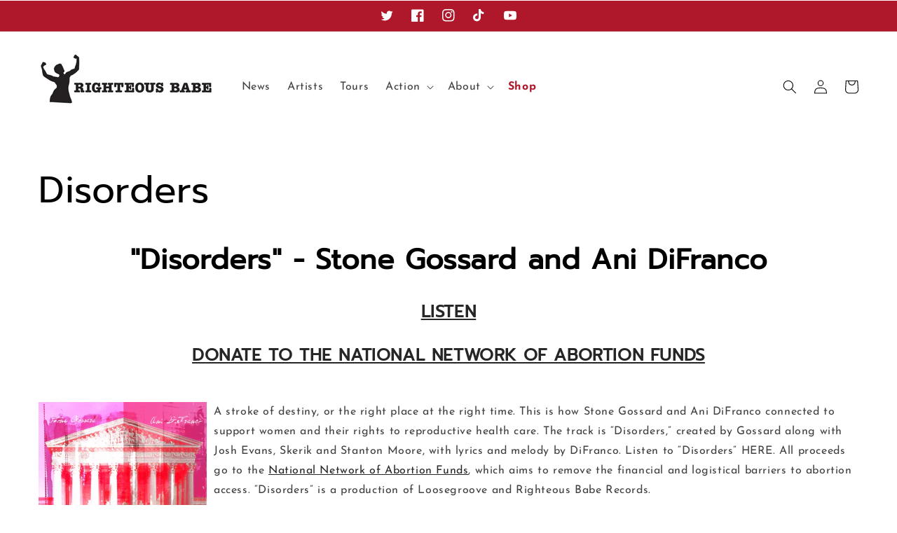

--- FILE ---
content_type: text/html; charset=utf-8
request_url: https://righteous-babe-records.com/pages/disorders
body_size: 29936
content:
<!doctype html>
<html class="no-js" lang="en">
  <head>
    <meta charset="utf-8">
    <meta http-equiv="X-UA-Compatible" content="IE=edge">
    <meta name="viewport" content="width=device-width,initial-scale=1">
    <meta name="theme-color" content="">
    <link rel="canonical" href="https://www.righteousbabe.com/pages/disorders">
    <link rel="preconnect" href="https://cdn.shopify.com" crossorigin><link rel="icon" type="image/png" href="//righteous-babe-records.com/cdn/shop/files/checkout_logo_6_99ef22a1-9a17-43e3-b691-83de91f229f9.png?crop=center&height=32&v=1630609861&width=32"><link rel="preconnect" href="https://fonts.shopifycdn.com" crossorigin><title>
      Disorders
 &ndash; Righteous Babe Records</title>

    
      <meta name="description" content="&quot;Disorders&quot; - Stone Gossard and Ani DiFranco LISTENDONATE TO THE NATIONAL NETWORK OF ABORTION FUNDS Download cover art A stroke of destiny, or the right place at the right time. This is how Stone Gossard and Ani DiFranco connected to support women and their rights to reproductive health care. The track is “Disorders,” ">
    

    

<meta property="og:site_name" content="Righteous Babe Records">
<meta property="og:url" content="https://www.righteousbabe.com/pages/disorders">
<meta property="og:title" content="Disorders">
<meta property="og:type" content="website">
<meta property="og:description" content="&quot;Disorders&quot; - Stone Gossard and Ani DiFranco LISTENDONATE TO THE NATIONAL NETWORK OF ABORTION FUNDS Download cover art A stroke of destiny, or the right place at the right time. This is how Stone Gossard and Ani DiFranco connected to support women and their rights to reproductive health care. The track is “Disorders,” "><meta property="og:image" content="http://righteous-babe-records.com/cdn/shop/files/Horizontal_Placeholder.jpg?height=628&pad_color=fff&v=1650037237&width=1200">
  <meta property="og:image:secure_url" content="https://righteous-babe-records.com/cdn/shop/files/Horizontal_Placeholder.jpg?height=628&pad_color=fff&v=1650037237&width=1200">
  <meta property="og:image:width" content="1200">
  <meta property="og:image:height" content="628"><meta name="twitter:site" content="@righteous_babes"><meta name="twitter:card" content="summary_large_image">
<meta name="twitter:title" content="Disorders">
<meta name="twitter:description" content="&quot;Disorders&quot; - Stone Gossard and Ani DiFranco LISTENDONATE TO THE NATIONAL NETWORK OF ABORTION FUNDS Download cover art A stroke of destiny, or the right place at the right time. This is how Stone Gossard and Ani DiFranco connected to support women and their rights to reproductive health care. The track is “Disorders,” ">


    <script src="//righteous-babe-records.com/cdn/shop/t/9/assets/global.js?v=139837144962924437741738229909" defer="defer"></script>
    <script src="//righteous-babe-records.com/cdn/shop/t/9/assets/scripts.js?v=12541813311779251381729516297" defer="defer"></script>
    <script>window.performance && window.performance.mark && window.performance.mark('shopify.content_for_header.start');</script><meta name="google-site-verification" content="m9FrXX8oVrAZ9uLpm3w9h15py2gL8YwUaFqM2Tj_inM">
<meta name="google-site-verification" content="m9FrXX8oVrAZ9uLpm3w9h15py2gL8YwUaFqM2Tj_inM">
<meta id="shopify-digital-wallet" name="shopify-digital-wallet" content="/1530645/digital_wallets/dialog">
<meta name="shopify-checkout-api-token" content="2d704db60129e5304f0b7795f22b6c8c">
<meta id="in-context-paypal-metadata" data-shop-id="1530645" data-venmo-supported="false" data-environment="production" data-locale="en_US" data-paypal-v4="true" data-currency="USD">
<script async="async" src="/checkouts/internal/preloads.js?locale=en-US"></script>
<link rel="preconnect" href="https://shop.app" crossorigin="anonymous">
<script async="async" src="https://shop.app/checkouts/internal/preloads.js?locale=en-US&shop_id=1530645" crossorigin="anonymous"></script>
<script id="apple-pay-shop-capabilities" type="application/json">{"shopId":1530645,"countryCode":"US","currencyCode":"USD","merchantCapabilities":["supports3DS"],"merchantId":"gid:\/\/shopify\/Shop\/1530645","merchantName":"Righteous Babe Records","requiredBillingContactFields":["postalAddress","email"],"requiredShippingContactFields":["postalAddress","email"],"shippingType":"shipping","supportedNetworks":["visa","masterCard","amex","discover","elo","jcb"],"total":{"type":"pending","label":"Righteous Babe Records","amount":"1.00"},"shopifyPaymentsEnabled":true,"supportsSubscriptions":true}</script>
<script id="shopify-features" type="application/json">{"accessToken":"2d704db60129e5304f0b7795f22b6c8c","betas":["rich-media-storefront-analytics"],"domain":"righteous-babe-records.com","predictiveSearch":true,"shopId":1530645,"locale":"en"}</script>
<script>var Shopify = Shopify || {};
Shopify.shop = "righteousbabe.myshopify.com";
Shopify.locale = "en";
Shopify.currency = {"active":"USD","rate":"1.0"};
Shopify.country = "US";
Shopify.theme = {"name":"BEM Working","id":121015042130,"schema_name":"Crave","schema_version":"2.0.0","theme_store_id":1363,"role":"main"};
Shopify.theme.handle = "null";
Shopify.theme.style = {"id":null,"handle":null};
Shopify.cdnHost = "righteous-babe-records.com/cdn";
Shopify.routes = Shopify.routes || {};
Shopify.routes.root = "/";</script>
<script type="module">!function(o){(o.Shopify=o.Shopify||{}).modules=!0}(window);</script>
<script>!function(o){function n(){var o=[];function n(){o.push(Array.prototype.slice.apply(arguments))}return n.q=o,n}var t=o.Shopify=o.Shopify||{};t.loadFeatures=n(),t.autoloadFeatures=n()}(window);</script>
<script>
  window.ShopifyPay = window.ShopifyPay || {};
  window.ShopifyPay.apiHost = "shop.app\/pay";
  window.ShopifyPay.redirectState = null;
</script>
<script id="shop-js-analytics" type="application/json">{"pageType":"page"}</script>
<script defer="defer" async type="module" src="//righteous-babe-records.com/cdn/shopifycloud/shop-js/modules/v2/client.init-shop-cart-sync_BApSsMSl.en.esm.js"></script>
<script defer="defer" async type="module" src="//righteous-babe-records.com/cdn/shopifycloud/shop-js/modules/v2/chunk.common_CBoos6YZ.esm.js"></script>
<script type="module">
  await import("//righteous-babe-records.com/cdn/shopifycloud/shop-js/modules/v2/client.init-shop-cart-sync_BApSsMSl.en.esm.js");
await import("//righteous-babe-records.com/cdn/shopifycloud/shop-js/modules/v2/chunk.common_CBoos6YZ.esm.js");

  window.Shopify.SignInWithShop?.initShopCartSync?.({"fedCMEnabled":true,"windoidEnabled":true});

</script>
<script>
  window.Shopify = window.Shopify || {};
  if (!window.Shopify.featureAssets) window.Shopify.featureAssets = {};
  window.Shopify.featureAssets['shop-js'] = {"shop-cart-sync":["modules/v2/client.shop-cart-sync_DJczDl9f.en.esm.js","modules/v2/chunk.common_CBoos6YZ.esm.js"],"init-fed-cm":["modules/v2/client.init-fed-cm_BzwGC0Wi.en.esm.js","modules/v2/chunk.common_CBoos6YZ.esm.js"],"init-windoid":["modules/v2/client.init-windoid_BS26ThXS.en.esm.js","modules/v2/chunk.common_CBoos6YZ.esm.js"],"shop-cash-offers":["modules/v2/client.shop-cash-offers_DthCPNIO.en.esm.js","modules/v2/chunk.common_CBoos6YZ.esm.js","modules/v2/chunk.modal_Bu1hFZFC.esm.js"],"shop-button":["modules/v2/client.shop-button_D_JX508o.en.esm.js","modules/v2/chunk.common_CBoos6YZ.esm.js"],"init-shop-email-lookup-coordinator":["modules/v2/client.init-shop-email-lookup-coordinator_DFwWcvrS.en.esm.js","modules/v2/chunk.common_CBoos6YZ.esm.js"],"shop-toast-manager":["modules/v2/client.shop-toast-manager_tEhgP2F9.en.esm.js","modules/v2/chunk.common_CBoos6YZ.esm.js"],"shop-login-button":["modules/v2/client.shop-login-button_DwLgFT0K.en.esm.js","modules/v2/chunk.common_CBoos6YZ.esm.js","modules/v2/chunk.modal_Bu1hFZFC.esm.js"],"avatar":["modules/v2/client.avatar_BTnouDA3.en.esm.js"],"init-shop-cart-sync":["modules/v2/client.init-shop-cart-sync_BApSsMSl.en.esm.js","modules/v2/chunk.common_CBoos6YZ.esm.js"],"pay-button":["modules/v2/client.pay-button_BuNmcIr_.en.esm.js","modules/v2/chunk.common_CBoos6YZ.esm.js"],"init-shop-for-new-customer-accounts":["modules/v2/client.init-shop-for-new-customer-accounts_DrjXSI53.en.esm.js","modules/v2/client.shop-login-button_DwLgFT0K.en.esm.js","modules/v2/chunk.common_CBoos6YZ.esm.js","modules/v2/chunk.modal_Bu1hFZFC.esm.js"],"init-customer-accounts-sign-up":["modules/v2/client.init-customer-accounts-sign-up_TlVCiykN.en.esm.js","modules/v2/client.shop-login-button_DwLgFT0K.en.esm.js","modules/v2/chunk.common_CBoos6YZ.esm.js","modules/v2/chunk.modal_Bu1hFZFC.esm.js"],"shop-follow-button":["modules/v2/client.shop-follow-button_C5D3XtBb.en.esm.js","modules/v2/chunk.common_CBoos6YZ.esm.js","modules/v2/chunk.modal_Bu1hFZFC.esm.js"],"checkout-modal":["modules/v2/client.checkout-modal_8TC_1FUY.en.esm.js","modules/v2/chunk.common_CBoos6YZ.esm.js","modules/v2/chunk.modal_Bu1hFZFC.esm.js"],"init-customer-accounts":["modules/v2/client.init-customer-accounts_C0Oh2ljF.en.esm.js","modules/v2/client.shop-login-button_DwLgFT0K.en.esm.js","modules/v2/chunk.common_CBoos6YZ.esm.js","modules/v2/chunk.modal_Bu1hFZFC.esm.js"],"lead-capture":["modules/v2/client.lead-capture_Cq0gfm7I.en.esm.js","modules/v2/chunk.common_CBoos6YZ.esm.js","modules/v2/chunk.modal_Bu1hFZFC.esm.js"],"shop-login":["modules/v2/client.shop-login_BmtnoEUo.en.esm.js","modules/v2/chunk.common_CBoos6YZ.esm.js","modules/v2/chunk.modal_Bu1hFZFC.esm.js"],"payment-terms":["modules/v2/client.payment-terms_BHOWV7U_.en.esm.js","modules/v2/chunk.common_CBoos6YZ.esm.js","modules/v2/chunk.modal_Bu1hFZFC.esm.js"]};
</script>
<script>(function() {
  var isLoaded = false;
  function asyncLoad() {
    if (isLoaded) return;
    isLoaded = true;
    var urls = ["https:\/\/social-referral.appspot.com\/b\/shopify\/load\/confirmation.js?enabled=false\u0026app_uuid=99b301b68d134bdd\u0026shop=righteousbabe.myshopify.com","https:\/\/inffuse-platform.appspot.com\/plugins\/shopify\/loader.js?app=calendar\u0026shop=righteousbabe.myshopify.com\u0026shop=righteousbabe.myshopify.com","https:\/\/cdn-spurit.com\/in-stock-reminder\/js\/common.js?shop=righteousbabe.myshopify.com","https:\/\/api.fastbundle.co\/scripts\/src.js?shop=righteousbabe.myshopify.com","https:\/\/cdn.hextom.com\/js\/quickannouncementbar.js?shop=righteousbabe.myshopify.com","\/\/cdn.shopify.com\/proxy\/ef37c7f3f334dab9b055e05aadea88915892f8d84ebf94722126dee27fb2fb2f\/cdn.singleassets.com\/storefront-legacy\/single-ui-content-gating-0.0.854.js?shop=righteousbabe.myshopify.com\u0026sp-cache-control=cHVibGljLCBtYXgtYWdlPTkwMA"];
    for (var i = 0; i < urls.length; i++) {
      var s = document.createElement('script');
      s.type = 'text/javascript';
      s.async = true;
      s.src = urls[i];
      var x = document.getElementsByTagName('script')[0];
      x.parentNode.insertBefore(s, x);
    }
  };
  if(window.attachEvent) {
    window.attachEvent('onload', asyncLoad);
  } else {
    window.addEventListener('load', asyncLoad, false);
  }
})();</script>
<script id="__st">var __st={"a":1530645,"offset":-18000,"reqid":"990d1af5-8213-4982-8491-1db0a96bd89b-1768887826","pageurl":"righteous-babe-records.com\/pages\/disorders","s":"pages-81332076626","u":"3cf6298fc1c3","p":"page","rtyp":"page","rid":81332076626};</script>
<script>window.ShopifyPaypalV4VisibilityTracking = true;</script>
<script id="captcha-bootstrap">!function(){'use strict';const t='contact',e='account',n='new_comment',o=[[t,t],['blogs',n],['comments',n],[t,'customer']],c=[[e,'customer_login'],[e,'guest_login'],[e,'recover_customer_password'],[e,'create_customer']],r=t=>t.map((([t,e])=>`form[action*='/${t}']:not([data-nocaptcha='true']) input[name='form_type'][value='${e}']`)).join(','),a=t=>()=>t?[...document.querySelectorAll(t)].map((t=>t.form)):[];function s(){const t=[...o],e=r(t);return a(e)}const i='password',u='form_key',d=['recaptcha-v3-token','g-recaptcha-response','h-captcha-response',i],f=()=>{try{return window.sessionStorage}catch{return}},m='__shopify_v',_=t=>t.elements[u];function p(t,e,n=!1){try{const o=window.sessionStorage,c=JSON.parse(o.getItem(e)),{data:r}=function(t){const{data:e,action:n}=t;return t[m]||n?{data:e,action:n}:{data:t,action:n}}(c);for(const[e,n]of Object.entries(r))t.elements[e]&&(t.elements[e].value=n);n&&o.removeItem(e)}catch(o){console.error('form repopulation failed',{error:o})}}const l='form_type',E='cptcha';function T(t){t.dataset[E]=!0}const w=window,h=w.document,L='Shopify',v='ce_forms',y='captcha';let A=!1;((t,e)=>{const n=(g='f06e6c50-85a8-45c8-87d0-21a2b65856fe',I='https://cdn.shopify.com/shopifycloud/storefront-forms-hcaptcha/ce_storefront_forms_captcha_hcaptcha.v1.5.2.iife.js',D={infoText:'Protected by hCaptcha',privacyText:'Privacy',termsText:'Terms'},(t,e,n)=>{const o=w[L][v],c=o.bindForm;if(c)return c(t,g,e,D).then(n);var r;o.q.push([[t,g,e,D],n]),r=I,A||(h.body.append(Object.assign(h.createElement('script'),{id:'captcha-provider',async:!0,src:r})),A=!0)});var g,I,D;w[L]=w[L]||{},w[L][v]=w[L][v]||{},w[L][v].q=[],w[L][y]=w[L][y]||{},w[L][y].protect=function(t,e){n(t,void 0,e),T(t)},Object.freeze(w[L][y]),function(t,e,n,w,h,L){const[v,y,A,g]=function(t,e,n){const i=e?o:[],u=t?c:[],d=[...i,...u],f=r(d),m=r(i),_=r(d.filter((([t,e])=>n.includes(e))));return[a(f),a(m),a(_),s()]}(w,h,L),I=t=>{const e=t.target;return e instanceof HTMLFormElement?e:e&&e.form},D=t=>v().includes(t);t.addEventListener('submit',(t=>{const e=I(t);if(!e)return;const n=D(e)&&!e.dataset.hcaptchaBound&&!e.dataset.recaptchaBound,o=_(e),c=g().includes(e)&&(!o||!o.value);(n||c)&&t.preventDefault(),c&&!n&&(function(t){try{if(!f())return;!function(t){const e=f();if(!e)return;const n=_(t);if(!n)return;const o=n.value;o&&e.removeItem(o)}(t);const e=Array.from(Array(32),(()=>Math.random().toString(36)[2])).join('');!function(t,e){_(t)||t.append(Object.assign(document.createElement('input'),{type:'hidden',name:u})),t.elements[u].value=e}(t,e),function(t,e){const n=f();if(!n)return;const o=[...t.querySelectorAll(`input[type='${i}']`)].map((({name:t})=>t)),c=[...d,...o],r={};for(const[a,s]of new FormData(t).entries())c.includes(a)||(r[a]=s);n.setItem(e,JSON.stringify({[m]:1,action:t.action,data:r}))}(t,e)}catch(e){console.error('failed to persist form',e)}}(e),e.submit())}));const S=(t,e)=>{t&&!t.dataset[E]&&(n(t,e.some((e=>e===t))),T(t))};for(const o of['focusin','change'])t.addEventListener(o,(t=>{const e=I(t);D(e)&&S(e,y())}));const B=e.get('form_key'),M=e.get(l),P=B&&M;t.addEventListener('DOMContentLoaded',(()=>{const t=y();if(P)for(const e of t)e.elements[l].value===M&&p(e,B);[...new Set([...A(),...v().filter((t=>'true'===t.dataset.shopifyCaptcha))])].forEach((e=>S(e,t)))}))}(h,new URLSearchParams(w.location.search),n,t,e,['guest_login'])})(!0,!0)}();</script>
<script integrity="sha256-4kQ18oKyAcykRKYeNunJcIwy7WH5gtpwJnB7kiuLZ1E=" data-source-attribution="shopify.loadfeatures" defer="defer" src="//righteous-babe-records.com/cdn/shopifycloud/storefront/assets/storefront/load_feature-a0a9edcb.js" crossorigin="anonymous"></script>
<script crossorigin="anonymous" defer="defer" src="//righteous-babe-records.com/cdn/shopifycloud/storefront/assets/shopify_pay/storefront-65b4c6d7.js?v=20250812"></script>
<script data-source-attribution="shopify.dynamic_checkout.dynamic.init">var Shopify=Shopify||{};Shopify.PaymentButton=Shopify.PaymentButton||{isStorefrontPortableWallets:!0,init:function(){window.Shopify.PaymentButton.init=function(){};var t=document.createElement("script");t.src="https://righteous-babe-records.com/cdn/shopifycloud/portable-wallets/latest/portable-wallets.en.js",t.type="module",document.head.appendChild(t)}};
</script>
<script data-source-attribution="shopify.dynamic_checkout.buyer_consent">
  function portableWalletsHideBuyerConsent(e){var t=document.getElementById("shopify-buyer-consent"),n=document.getElementById("shopify-subscription-policy-button");t&&n&&(t.classList.add("hidden"),t.setAttribute("aria-hidden","true"),n.removeEventListener("click",e))}function portableWalletsShowBuyerConsent(e){var t=document.getElementById("shopify-buyer-consent"),n=document.getElementById("shopify-subscription-policy-button");t&&n&&(t.classList.remove("hidden"),t.removeAttribute("aria-hidden"),n.addEventListener("click",e))}window.Shopify?.PaymentButton&&(window.Shopify.PaymentButton.hideBuyerConsent=portableWalletsHideBuyerConsent,window.Shopify.PaymentButton.showBuyerConsent=portableWalletsShowBuyerConsent);
</script>
<script data-source-attribution="shopify.dynamic_checkout.cart.bootstrap">document.addEventListener("DOMContentLoaded",(function(){function t(){return document.querySelector("shopify-accelerated-checkout-cart, shopify-accelerated-checkout")}if(t())Shopify.PaymentButton.init();else{new MutationObserver((function(e,n){t()&&(Shopify.PaymentButton.init(),n.disconnect())})).observe(document.body,{childList:!0,subtree:!0})}}));
</script>
<link id="shopify-accelerated-checkout-styles" rel="stylesheet" media="screen" href="https://righteous-babe-records.com/cdn/shopifycloud/portable-wallets/latest/accelerated-checkout-backwards-compat.css" crossorigin="anonymous">
<style id="shopify-accelerated-checkout-cart">
        #shopify-buyer-consent {
  margin-top: 1em;
  display: inline-block;
  width: 100%;
}

#shopify-buyer-consent.hidden {
  display: none;
}

#shopify-subscription-policy-button {
  background: none;
  border: none;
  padding: 0;
  text-decoration: underline;
  font-size: inherit;
  cursor: pointer;
}

#shopify-subscription-policy-button::before {
  box-shadow: none;
}

      </style>
<script id="sections-script" data-sections="header,footer" defer="defer" src="//righteous-babe-records.com/cdn/shop/t/9/compiled_assets/scripts.js?v=13855"></script>
<script>window.performance && window.performance.mark && window.performance.mark('shopify.content_for_header.end');</script>


    <style data-shopify>
      @font-face {
  font-family: "Josefin Sans";
  font-weight: 400;
  font-style: normal;
  font-display: swap;
  src: url("//righteous-babe-records.com/cdn/fonts/josefin_sans/josefinsans_n4.70f7efd699799949e6d9f99bc20843a2c86a2e0f.woff2") format("woff2"),
       url("//righteous-babe-records.com/cdn/fonts/josefin_sans/josefinsans_n4.35d308a1bdf56e5556bc2ac79702c721e4e2e983.woff") format("woff");
}

      @font-face {
  font-family: "Josefin Sans";
  font-weight: 700;
  font-style: normal;
  font-display: swap;
  src: url("//righteous-babe-records.com/cdn/fonts/josefin_sans/josefinsans_n7.4edc746dce14b53e39df223fba72d5f37c3d525d.woff2") format("woff2"),
       url("//righteous-babe-records.com/cdn/fonts/josefin_sans/josefinsans_n7.051568b12ab464ee8f0241094cdd7a1c80fbd08d.woff") format("woff");
}

      @font-face {
  font-family: "Josefin Sans";
  font-weight: 400;
  font-style: italic;
  font-display: swap;
  src: url("//righteous-babe-records.com/cdn/fonts/josefin_sans/josefinsans_i4.a2ba85bff59cf18a6ad90c24fe1808ddb8ce1343.woff2") format("woff2"),
       url("//righteous-babe-records.com/cdn/fonts/josefin_sans/josefinsans_i4.2dba61e1d135ab449e8e134ba633cf0d31863cc4.woff") format("woff");
}

      @font-face {
  font-family: "Josefin Sans";
  font-weight: 700;
  font-style: italic;
  font-display: swap;
  src: url("//righteous-babe-records.com/cdn/fonts/josefin_sans/josefinsans_i7.733dd5c50cdd7b706d9ec731b4016d1edd55db5e.woff2") format("woff2"),
       url("//righteous-babe-records.com/cdn/fonts/josefin_sans/josefinsans_i7.094ef86ca8f6eafea52b87b4f09feefb278e539d.woff") format("woff");
}

      @font-face {
  font-family: Prompt;
  font-weight: 400;
  font-style: normal;
  font-display: swap;
  src: url("//righteous-babe-records.com/cdn/fonts/prompt/prompt_n4.55d12409b69157fbb5a35f8e7fe8e1c49ef883c4.woff2") format("woff2"),
       url("//righteous-babe-records.com/cdn/fonts/prompt/prompt_n4.cb4fce1008c76d3a576d0fc88e84462b52c62ea8.woff") format("woff");
}


      :root {
        --font-body-family: "Josefin Sans", sans-serif;
        --font-body-style: normal;
        --font-body-weight: 400;

        --font-heading-family: Prompt, sans-serif;
        --font-heading-style: normal;
        --font-heading-weight: 400;

        --font-body-scale: 1.0;
        --font-heading-scale: 1.0;

        --color-base-text: 0, 0, 0;
        --color-shadow: 0, 0, 0;
        --color-base-background-1: 255, 255, 255;
        --color-base-background-2: 255, 255, 255;
        --color-base-solid-button-labels: 255, 255, 255;
        --color-base-outline-button-labels: 0, 0, 0;
        --color-base-accent-1: 175, 24, 43;
        --color-base-accent-2: 86, 86, 86;
        --payment-terms-background-color: #ffffff;

        --gradient-base-background-1: #ffffff;
        --gradient-base-background-2: #ffffff;
        --gradient-base-accent-1: #af182b;
        --gradient-base-accent-2: #565656;

        --media-padding: px;
        --media-border-opacity: 1.0;
        --media-border-width: 0px;
        --media-radius: 0px;
        --media-shadow-opacity: 1.0;
        --media-shadow-horizontal-offset: 0px;
        --media-shadow-vertical-offset: 0px;
        --media-shadow-blur-radius: 0px;

        --page-width: 120rem;
        --page-width-margin: 0rem;

        --card-image-padding: 0.0rem;
        --card-corner-radius: 0.4rem;
        --card-text-alignment: left;
        --card-border-width: 0.0rem;
        --card-border-opacity: 1.0;
        --card-shadow-opacity: 1.0;
        --card-shadow-horizontal-offset: 0.0rem;
        --card-shadow-vertical-offset: 0.0rem;
        --card-shadow-blur-radius: 0.0rem;

        --badge-corner-radius: 4.0rem;

        --popup-border-width: 2px;
        --popup-border-opacity: 1.0;
        --popup-corner-radius: 12px;
        --popup-shadow-opacity: 1.0;
        --popup-shadow-horizontal-offset: 0px;
        --popup-shadow-vertical-offset: 2px;
        --popup-shadow-blur-radius: 0px;

        --drawer-border-width: 3px;
        --drawer-border-opacity: 0.1;
        --drawer-shadow-opacity: 1.0;
        --drawer-shadow-horizontal-offset: 6px;
        --drawer-shadow-vertical-offset: 6px;
        --drawer-shadow-blur-radius: 0px;

        --spacing-sections-desktop: 64px;
        --spacing-sections-mobile: 45px;

        --grid-desktop-vertical-spacing: 12px;
        --grid-desktop-horizontal-spacing: 12px;
        --grid-mobile-vertical-spacing: 6px;
        --grid-mobile-horizontal-spacing: 6px;

        --text-boxes-border-opacity: 0.45;
        --text-boxes-border-width: 0px;
        --text-boxes-radius: 4px;
        --text-boxes-shadow-opacity: 1.0;
        --text-boxes-shadow-horizontal-offset: 0px;
        --text-boxes-shadow-vertical-offset: 0px;
        --text-boxes-shadow-blur-radius: 0px;

        --buttons-radius: 6px;
        --buttons-radius-outset: 8px;
        --buttons-border-width: 2px;
        --buttons-border-opacity: 1.0;
        --buttons-shadow-opacity: 1.0;
        --buttons-shadow-horizontal-offset: 0px;
        --buttons-shadow-vertical-offset: 2px;
        --buttons-shadow-blur-radius: 0px;
        --buttons-border-offset: 0.3px;

        --inputs-radius: 12px;
        --inputs-border-width: 2px;
        --inputs-border-opacity: 1.0;
        --inputs-shadow-opacity: 1.0;
        --inputs-shadow-horizontal-offset: 0px;
        --inputs-margin-offset: 8px;
        --inputs-shadow-vertical-offset: -8px;
        --inputs-shadow-blur-radius: 0px;
        --inputs-radius-outset: 14px;

        --variant-pills-radius: 40px;
        --variant-pills-border-width: 1px;
        --variant-pills-border-opacity: 0.55;
        --variant-pills-shadow-opacity: 0.0;
        --variant-pills-shadow-horizontal-offset: 0px;
        --variant-pills-shadow-vertical-offset: 0px;
        --variant-pills-shadow-blur-radius: 0px;
      }

      *,
      *::before,
      *::after {
        box-sizing: inherit;
      }

      html {
        box-sizing: border-box;
        font-size: calc(var(--font-body-scale) * 62.5%);
        height: 100%;
      }

      body {
        display: grid;
        grid-template-rows: auto auto 1fr auto;
        grid-template-columns: 100%;
        min-height: 100%;
        margin: 0;
        font-size: 1.5rem;
        letter-spacing: 0.06rem;
        line-height: calc(1 + 0.8 / var(--font-body-scale));
        font-family: var(--font-body-family);
        font-style: var(--font-body-style);
        font-weight: var(--font-body-weight);
      }

      @media screen and (min-width: 750px) {
        body {
          font-size: 1.6rem;
        }
      }
    </style>

    <link href="//righteous-babe-records.com/cdn/shop/t/9/assets/base.css?v=80284614342313533291693487648" rel="stylesheet" type="text/css" media="all" />
    <link href="//righteous-babe-records.com/cdn/shop/t/9/assets/style.css?v=47053641493377211351659516423" rel="stylesheet" type="text/css" media="all" />
<link rel="preload" as="font" href="//righteous-babe-records.com/cdn/fonts/josefin_sans/josefinsans_n4.70f7efd699799949e6d9f99bc20843a2c86a2e0f.woff2" type="font/woff2" crossorigin><link rel="preload" as="font" href="//righteous-babe-records.com/cdn/fonts/prompt/prompt_n4.55d12409b69157fbb5a35f8e7fe8e1c49ef883c4.woff2" type="font/woff2" crossorigin><script>document.documentElement.className = document.documentElement.className.replace('no-js', 'js');
    if (Shopify.designMode) {
      document.documentElement.classList.add('shopify-design-mode');
    }
    </script>
    <!-- Open External Links in New Tab -->
<!-- https://community.shopify.com/c/Shopify-Design/Open-external-Links-in-new-tab-Impulse-theme/m-p/1180825#M303499 -->
  <script>
    document.addEventListener('DOMContentLoaded', function(){
      var links = document.links;
      for (let i = 0, linksLength = links.length ; i < linksLength ; i++) {
        if (links[i].hostname !== window.location.hostname) {
          links[i].target = '_blank';
          links[i].rel = 'noreferrer noopener';
        }
      }
    });
    </script>
    
   
    
  
 <!--begin-boost-pfs-filter-css-->
   
 <!--end-boost-pfs-filter-css-->

 

 <!--begin-boost-pfs-filter-css-->
   <link rel="preload stylesheet" href="//righteous-babe-records.com/cdn/shop/t/9/assets/boost-pfs-instant-search.css?v=150184241714290651141653384845" as="style"><link href="//righteous-babe-records.com/cdn/shop/t/9/assets/boost-pfs-custom.css?v=5659294377581079621653384850" rel="stylesheet" type="text/css" media="all" />
<style data-id="boost-pfs-style">
    .boost-pfs-filter-option-title-text {color: rgba(51,51,51,1);font-weight: 700;text-transform: uppercase;}

   .boost-pfs-filter-tree-v .boost-pfs-filter-option-title-text:before {border-top-color: rgba(51,51,51,1);}
    .boost-pfs-filter-tree-v .boost-pfs-filter-option.boost-pfs-filter-option-collapsed .boost-pfs-filter-option-title-text:before {border-bottom-color: rgba(51,51,51,1);}
    .boost-pfs-filter-tree-h .boost-pfs-filter-option-title-heading:before {border-right-color: rgba(51,51,51,1);
        border-bottom-color: rgba(51,51,51,1);}

    .boost-pfs-filter-refine-by .boost-pfs-filter-option-title h3 {}

    .boost-pfs-filter-option-content .boost-pfs-filter-option-item-list .boost-pfs-filter-option-item button,
    .boost-pfs-filter-option-content .boost-pfs-filter-option-item-list .boost-pfs-filter-option-item .boost-pfs-filter-button,
    .boost-pfs-filter-option-range-amount input,
    .boost-pfs-filter-tree-v .boost-pfs-filter-refine-by .boost-pfs-filter-refine-by-items .refine-by-item,
    .boost-pfs-filter-refine-by-wrapper-v .boost-pfs-filter-refine-by .boost-pfs-filter-refine-by-items .refine-by-item,
    .boost-pfs-filter-refine-by .boost-pfs-filter-option-title,
    .boost-pfs-filter-refine-by .boost-pfs-filter-refine-by-items .refine-by-item>a,
    .boost-pfs-filter-refine-by>span,
    .boost-pfs-filter-clear,
    .boost-pfs-filter-clear-all{}
    .boost-pfs-filter-tree-h .boost-pfs-filter-pc .boost-pfs-filter-refine-by-items .refine-by-item .boost-pfs-filter-clear .refine-by-type,
    .boost-pfs-filter-refine-by-wrapper-h .boost-pfs-filter-pc .boost-pfs-filter-refine-by-items .refine-by-item .boost-pfs-filter-clear .refine-by-type {}

    .boost-pfs-filter-option-multi-level-collections .boost-pfs-filter-option-multi-level-list .boost-pfs-filter-option-item .boost-pfs-filter-button-arrow .boost-pfs-arrow:before,
    .boost-pfs-filter-option-multi-level-tag .boost-pfs-filter-option-multi-level-list .boost-pfs-filter-option-item .boost-pfs-filter-button-arrow .boost-pfs-arrow:before {}

    .boost-pfs-filter-refine-by-wrapper-v .boost-pfs-filter-refine-by .boost-pfs-filter-refine-by-items .refine-by-item .boost-pfs-filter-clear:after,
    .boost-pfs-filter-refine-by-wrapper-v .boost-pfs-filter-refine-by .boost-pfs-filter-refine-by-items .refine-by-item .boost-pfs-filter-clear:before,
    .boost-pfs-filter-tree-v .boost-pfs-filter-refine-by .boost-pfs-filter-refine-by-items .refine-by-item .boost-pfs-filter-clear:after,
    .boost-pfs-filter-tree-v .boost-pfs-filter-refine-by .boost-pfs-filter-refine-by-items .refine-by-item .boost-pfs-filter-clear:before,
    .boost-pfs-filter-refine-by-wrapper-h .boost-pfs-filter-pc .boost-pfs-filter-refine-by-items .refine-by-item .boost-pfs-filter-clear:after,
    .boost-pfs-filter-refine-by-wrapper-h .boost-pfs-filter-pc .boost-pfs-filter-refine-by-items .refine-by-item .boost-pfs-filter-clear:before,
    .boost-pfs-filter-tree-h .boost-pfs-filter-pc .boost-pfs-filter-refine-by-items .refine-by-item .boost-pfs-filter-clear:after,
    .boost-pfs-filter-tree-h .boost-pfs-filter-pc .boost-pfs-filter-refine-by-items .refine-by-item .boost-pfs-filter-clear:before {}
    .boost-pfs-filter-option-range-slider .noUi-value-horizontal {}

    .boost-pfs-filter-tree-mobile-button button,
    .boost-pfs-filter-top-sorting-mobile button {}
    .boost-pfs-filter-top-sorting-mobile button>span:after {}
  </style>
 <!--end-boost-pfs-filter-css-->

 
<link href="//righteous-babe-records.com/cdn/shop/t/9/assets/zify-gallery.css?v=150999188320942750211673555801" rel="stylesheet" type="text/css" media="all" />



    <script>
const FastBundleConf = {"enable_bap_modal":false,"frontend_version":"1.22.01","storefront_record_submitted":false,"use_shopify_prices":false,"currencies":[{"id":1559128952,"code":"AED","conversion_fee":1.0,"roundup_number":0.0,"rounding_enabled":true},{"id":1559128953,"code":"AFN","conversion_fee":1.0,"roundup_number":0.0,"rounding_enabled":true},{"id":1559128954,"code":"ALL","conversion_fee":1.0,"roundup_number":0.0,"rounding_enabled":true},{"id":1559128955,"code":"AMD","conversion_fee":1.0,"roundup_number":0.0,"rounding_enabled":true},{"id":1559128956,"code":"ANG","conversion_fee":1.0,"roundup_number":0.0,"rounding_enabled":true},{"id":1559128957,"code":"AUD","conversion_fee":1.0,"roundup_number":0.0,"rounding_enabled":true},{"id":1559128958,"code":"AWG","conversion_fee":1.0,"roundup_number":0.0,"rounding_enabled":true},{"id":1559128959,"code":"AZN","conversion_fee":1.0,"roundup_number":0.0,"rounding_enabled":true},{"id":1559128960,"code":"BAM","conversion_fee":1.0,"roundup_number":0.0,"rounding_enabled":true},{"id":1559128961,"code":"BBD","conversion_fee":1.0,"roundup_number":0.0,"rounding_enabled":true},{"id":1559128962,"code":"BDT","conversion_fee":1.0,"roundup_number":0.0,"rounding_enabled":true},{"id":1559128963,"code":"BIF","conversion_fee":1.0,"roundup_number":0.0,"rounding_enabled":true},{"id":1559128964,"code":"BND","conversion_fee":1.0,"roundup_number":0.0,"rounding_enabled":true},{"id":1559128965,"code":"BOB","conversion_fee":1.0,"roundup_number":0.0,"rounding_enabled":true},{"id":1559128966,"code":"BSD","conversion_fee":1.0,"roundup_number":0.0,"rounding_enabled":true},{"id":1559128967,"code":"BWP","conversion_fee":1.0,"roundup_number":0.0,"rounding_enabled":true},{"id":1559128968,"code":"BZD","conversion_fee":1.0,"roundup_number":0.0,"rounding_enabled":true},{"id":1559128969,"code":"CAD","conversion_fee":1.0,"roundup_number":0.0,"rounding_enabled":true},{"id":1559128970,"code":"CDF","conversion_fee":1.0,"roundup_number":0.0,"rounding_enabled":true},{"id":1559128971,"code":"CHF","conversion_fee":1.0,"roundup_number":0.0,"rounding_enabled":true},{"id":1559128972,"code":"CNY","conversion_fee":1.0,"roundup_number":0.0,"rounding_enabled":true},{"id":1559128973,"code":"CRC","conversion_fee":1.0,"roundup_number":0.0,"rounding_enabled":true},{"id":1559128974,"code":"CVE","conversion_fee":1.0,"roundup_number":0.0,"rounding_enabled":true},{"id":1559128975,"code":"CZK","conversion_fee":1.0,"roundup_number":0.0,"rounding_enabled":true},{"id":1559128976,"code":"DJF","conversion_fee":1.0,"roundup_number":0.0,"rounding_enabled":true},{"id":1559128977,"code":"DKK","conversion_fee":1.0,"roundup_number":0.0,"rounding_enabled":true},{"id":1559128978,"code":"DOP","conversion_fee":1.0,"roundup_number":0.0,"rounding_enabled":true},{"id":1559128979,"code":"DZD","conversion_fee":1.0,"roundup_number":0.0,"rounding_enabled":true},{"id":1559128980,"code":"EGP","conversion_fee":1.0,"roundup_number":0.0,"rounding_enabled":true},{"id":1559128981,"code":"ETB","conversion_fee":1.0,"roundup_number":0.0,"rounding_enabled":true},{"id":1559128982,"code":"EUR","conversion_fee":1.0,"roundup_number":0.95,"rounding_enabled":true},{"id":1559128983,"code":"FJD","conversion_fee":1.0,"roundup_number":0.0,"rounding_enabled":true},{"id":1559128984,"code":"FKP","conversion_fee":1.0,"roundup_number":0.0,"rounding_enabled":true},{"id":1559128985,"code":"GBP","conversion_fee":1.0,"roundup_number":0.0,"rounding_enabled":true},{"id":1559128986,"code":"GMD","conversion_fee":1.0,"roundup_number":0.0,"rounding_enabled":true},{"id":1559128987,"code":"GNF","conversion_fee":1.0,"roundup_number":0.0,"rounding_enabled":true},{"id":1559128988,"code":"GTQ","conversion_fee":1.0,"roundup_number":0.0,"rounding_enabled":true},{"id":1559128989,"code":"GYD","conversion_fee":1.0,"roundup_number":0.0,"rounding_enabled":true},{"id":1559128990,"code":"HKD","conversion_fee":1.0,"roundup_number":0.0,"rounding_enabled":true},{"id":1559128991,"code":"HNL","conversion_fee":1.0,"roundup_number":0.0,"rounding_enabled":true},{"id":1559128992,"code":"HUF","conversion_fee":1.0,"roundup_number":0.0,"rounding_enabled":true},{"id":1559128993,"code":"IDR","conversion_fee":1.0,"roundup_number":0.0,"rounding_enabled":true},{"id":1559128994,"code":"ILS","conversion_fee":1.0,"roundup_number":0.0,"rounding_enabled":true},{"id":1559128995,"code":"INR","conversion_fee":1.0,"roundup_number":0.0,"rounding_enabled":true},{"id":1559128996,"code":"ISK","conversion_fee":1.0,"roundup_number":0.0,"rounding_enabled":true},{"id":1559128997,"code":"JMD","conversion_fee":1.0,"roundup_number":0.0,"rounding_enabled":true},{"id":1559128998,"code":"JPY","conversion_fee":1.0,"roundup_number":0.0,"rounding_enabled":true},{"id":1559128999,"code":"KES","conversion_fee":1.0,"roundup_number":0.0,"rounding_enabled":true},{"id":1559129000,"code":"KGS","conversion_fee":1.0,"roundup_number":0.0,"rounding_enabled":true},{"id":1559129001,"code":"KHR","conversion_fee":1.0,"roundup_number":0.0,"rounding_enabled":true},{"id":1559129002,"code":"KMF","conversion_fee":1.0,"roundup_number":0.0,"rounding_enabled":true},{"id":1559129003,"code":"KRW","conversion_fee":1.0,"roundup_number":0.0,"rounding_enabled":true},{"id":1559129004,"code":"KYD","conversion_fee":1.0,"roundup_number":0.0,"rounding_enabled":true},{"id":1559129005,"code":"KZT","conversion_fee":1.0,"roundup_number":0.0,"rounding_enabled":true},{"id":1559129006,"code":"LAK","conversion_fee":1.0,"roundup_number":0.0,"rounding_enabled":true},{"id":1559129007,"code":"LBP","conversion_fee":1.0,"roundup_number":0.0,"rounding_enabled":true},{"id":1559129008,"code":"LKR","conversion_fee":1.0,"roundup_number":0.0,"rounding_enabled":true},{"id":1559129009,"code":"MAD","conversion_fee":1.0,"roundup_number":0.0,"rounding_enabled":true},{"id":1559129010,"code":"MDL","conversion_fee":1.0,"roundup_number":0.0,"rounding_enabled":true},{"id":1559129011,"code":"MKD","conversion_fee":1.0,"roundup_number":0.0,"rounding_enabled":true},{"id":1559129012,"code":"MMK","conversion_fee":1.0,"roundup_number":0.0,"rounding_enabled":true},{"id":1559129013,"code":"MNT","conversion_fee":1.0,"roundup_number":0.0,"rounding_enabled":true},{"id":1559129014,"code":"MOP","conversion_fee":1.0,"roundup_number":0.0,"rounding_enabled":true},{"id":1559129015,"code":"MUR","conversion_fee":1.0,"roundup_number":0.0,"rounding_enabled":true},{"id":1559129016,"code":"MVR","conversion_fee":1.0,"roundup_number":0.0,"rounding_enabled":true},{"id":1559129017,"code":"MWK","conversion_fee":1.0,"roundup_number":0.0,"rounding_enabled":true},{"id":1559129018,"code":"MYR","conversion_fee":1.0,"roundup_number":0.0,"rounding_enabled":true},{"id":1559129019,"code":"NGN","conversion_fee":1.0,"roundup_number":0.0,"rounding_enabled":true},{"id":1559129020,"code":"NIO","conversion_fee":1.0,"roundup_number":0.0,"rounding_enabled":true},{"id":1559129021,"code":"NPR","conversion_fee":1.0,"roundup_number":0.0,"rounding_enabled":true},{"id":1559129022,"code":"NZD","conversion_fee":1.0,"roundup_number":0.0,"rounding_enabled":true},{"id":1559129023,"code":"PEN","conversion_fee":1.0,"roundup_number":0.0,"rounding_enabled":true},{"id":1559129024,"code":"PGK","conversion_fee":1.0,"roundup_number":0.0,"rounding_enabled":true},{"id":1559129025,"code":"PHP","conversion_fee":1.0,"roundup_number":0.0,"rounding_enabled":true},{"id":1559129026,"code":"PKR","conversion_fee":1.0,"roundup_number":0.0,"rounding_enabled":true},{"id":1559129027,"code":"PLN","conversion_fee":1.0,"roundup_number":0.0,"rounding_enabled":true},{"id":1559129028,"code":"PYG","conversion_fee":1.0,"roundup_number":0.0,"rounding_enabled":true},{"id":1559129029,"code":"QAR","conversion_fee":1.0,"roundup_number":0.0,"rounding_enabled":true},{"id":1559129030,"code":"RON","conversion_fee":1.0,"roundup_number":0.0,"rounding_enabled":true},{"id":1559129031,"code":"RSD","conversion_fee":1.0,"roundup_number":0.0,"rounding_enabled":true},{"id":1559129032,"code":"RWF","conversion_fee":1.0,"roundup_number":0.0,"rounding_enabled":true},{"id":1559129033,"code":"SAR","conversion_fee":1.0,"roundup_number":0.0,"rounding_enabled":true},{"id":1559129034,"code":"SBD","conversion_fee":1.0,"roundup_number":0.0,"rounding_enabled":true},{"id":1559129035,"code":"SEK","conversion_fee":1.0,"roundup_number":0.0,"rounding_enabled":true},{"id":1559129036,"code":"SGD","conversion_fee":1.0,"roundup_number":0.0,"rounding_enabled":true},{"id":1559129037,"code":"SHP","conversion_fee":1.0,"roundup_number":0.0,"rounding_enabled":true},{"id":1559129038,"code":"SLL","conversion_fee":1.0,"roundup_number":0.0,"rounding_enabled":true},{"id":1559129039,"code":"STD","conversion_fee":1.0,"roundup_number":0.0,"rounding_enabled":true},{"id":1559129040,"code":"THB","conversion_fee":1.0,"roundup_number":0.0,"rounding_enabled":true},{"id":1559129041,"code":"TJS","conversion_fee":1.0,"roundup_number":0.0,"rounding_enabled":true},{"id":1559129042,"code":"TOP","conversion_fee":1.0,"roundup_number":0.0,"rounding_enabled":true},{"id":1559129043,"code":"TTD","conversion_fee":1.0,"roundup_number":0.0,"rounding_enabled":true},{"id":1559129044,"code":"TWD","conversion_fee":1.0,"roundup_number":0.0,"rounding_enabled":true},{"id":1559129045,"code":"TZS","conversion_fee":1.0,"roundup_number":0.0,"rounding_enabled":true},{"id":1559129046,"code":"UAH","conversion_fee":1.0,"roundup_number":0.0,"rounding_enabled":true},{"id":1559129047,"code":"UGX","conversion_fee":1.0,"roundup_number":0.0,"rounding_enabled":true},{"id":1559129048,"code":"USD","conversion_fee":1.0,"roundup_number":0.0,"rounding_enabled":true},{"id":1559129049,"code":"UYU","conversion_fee":1.0,"roundup_number":0.0,"rounding_enabled":true},{"id":1559129050,"code":"UZS","conversion_fee":1.0,"roundup_number":0.0,"rounding_enabled":true},{"id":1559129051,"code":"VND","conversion_fee":1.0,"roundup_number":0.0,"rounding_enabled":true},{"id":1559129052,"code":"VUV","conversion_fee":1.0,"roundup_number":0.0,"rounding_enabled":true},{"id":1559129053,"code":"WST","conversion_fee":1.0,"roundup_number":0.0,"rounding_enabled":true},{"id":1559129054,"code":"XAF","conversion_fee":1.0,"roundup_number":0.0,"rounding_enabled":true},{"id":1559129055,"code":"XCD","conversion_fee":1.0,"roundup_number":0.0,"rounding_enabled":true},{"id":1559129056,"code":"XOF","conversion_fee":1.0,"roundup_number":0.0,"rounding_enabled":true},{"id":1559129057,"code":"XPF","conversion_fee":1.0,"roundup_number":0.0,"rounding_enabled":true},{"id":1559129058,"code":"YER","conversion_fee":1.0,"roundup_number":0.0,"rounding_enabled":true}],"is_active":true,"override_product_page_forms":true,"allow_funnel":true,"translations":[],"pid":"","bap_ids":[],"active_bundles_count":0,"use_color_swatch":false,"use_shop_price":false,"dropdown_color_swatch":true,"option_config":null,"enable_subscriptions":false,"has_fbt_bundle":false,"use_shopify_function_discount":false,"use_bundle_builder_modal":false,"use_cart_hidden_attributes":false,"bap_override_fetch":false,"invalid_bap_override_fetch":false,"volume_discount_add_on_override_fetch":false,"pmm_new_design":true,"merged_mix_and_match":false,"change_vd_product_picture":false,"buy_it_now":true,"rgn":604067,"baps":{},"has_multilingual_permission":false,"use_vd_templating":true,"use_payload_variant_id_in_fetch_override":false,"use_compare_at_price":false,"storefront_access_token":"","serverless_vd_display":false,"serverless_vd_discount":false,"products_with_add_on":{},"collections_with_add_on":{},"has_required_plan":true,"bundleBox":{"id":13866,"bundle_page_enabled":true,"bundle_page_style":null,"currency":"USD","currency_format":"$%s","percentage_format":"%s%","show_sold_out":true,"track_inventory":false,"shop_page_external_script":"","page_external_script":"","shop_page_style":null,"shop_page_title":null,"shop_page_description":null,"app_version":"v2","show_logo":true,"show_info":false,"money_format":"amount","tax_factor":1.0,"primary_locale":"en","discount_code_prefix":"BUNDLE","is_active":true,"created":"2023-02-02T07:31:48.854138Z","updated":"2025-01-27T21:17:34.582762Z","title":"Don't miss this offer","style":null,"inject_selector":null,"mix_inject_selector":null,"fbt_inject_selector":null,"volume_inject_selector":null,"volume_variant_selector":null,"button_title":"Buy this bundle","bogo_button_title":"Buy {quantity} items","price_description":"Add bundle to cart | Save {discount}","version":"v2.3","bogo_version":"v1","nth_child":1,"redirect_to_cart":true,"column_numbers":3,"color":null,"btn_font_color":"white","add_to_cart_selector":null,"cart_info_version":"v2","button_position":"bottom","bundle_page_shape":"row","add_bundle_action":"cart-page","requested_bundle_action":null,"request_action_text":null,"cart_drawer_function":"","cart_drawer_function_svelte":"","theme_template":"light","external_script":"","pre_add_script":"","shop_external_script":"","shop_style":"","bap_inject_selector":"","bap_none_selector":"","bap_form_script":"","bap_button_selector":"","bap_style_object":{"standard":{"custom_code":{"main":{"custom_js":"","custom_css":""}},"product_detail":{"price_style":{"color":"","fontSize":"","fontFamily":""},"title_style":{"color":"","fontSize":"","fontFamily":""},"image_border":{"borderColor":""},"pluses_style":{"fill":"","width":""},"separator_line_style":{"backgroundColor":""},"variant_selector_style":{"color":"","height":"","backgroundColor":""}}},"mix_and_match":{"custom_code":{"main":{"custom_js":"","custom_css":""}},"product_detail":{"price_style":{"color":"","fontSize":"","fontFamily":""},"title_style":{"color":"","fontSize":"","fontFamily":""},"image_border":{"borderColor":""},"pluses_style":{"fill":"","width":""},"checkbox_style":{"checked":"","unchecked":""},"quantities_style":{"color":"","backgroundColor":""},"product_card_style":{"checked_border":"","unchecked_border":"","checked_background":""},"separator_line_style":{"backgroundColor":""},"variant_selector_style":{"color":"","height":"","backgroundColor":""},"quantities_selector_style":{"color":"","backgroundColor":""}}}},"bundles_page_style_object":null,"style_object":{"fbt":{"design":{"main":{"design":"classic"}}},"bogo":{"box":{"border":{"borderColor":"#E5E5E5","borderWidth":1,"borderRadius":5},"background":{"backgroundColor":"#FFFFFF"}},"theme":{"main":{"theme":"light"}},"button":{"background":{"backgroundColor":"#000000"},"button_label":{"color":"#ffffff","fontSize":16,"fontFamily":""},"button_position":{"position":"bottom"}},"design":{"main":{"design":"classic"}},"option":{"final_price_style":{"color":"#303030","fontSize":16,"fontFamily":""},"option_text_style":{"color":"#303030","fontSize":16,"fontFamily":""},"option_button_style":{"checked_color":"#2c6ecb","unchecked_color":""},"original_price_style":{"color":"#919191","fontSize":16,"fontFamily":""}},"custom_code":{"main":{"custom_js":"","custom_css":""}},"total_section":{"text":{"color":"#303030","fontSize":16,"fontFamily":""},"background":{"backgroundColor":"#FAFAFA"},"final_price_style":{"color":"#008060","fontSize":16,"fontFamily":""},"original_price_style":{"color":"#D72C0D","fontSize":16,"fontFamily":""}},"discount_label":{"background":{"backgroundColor":"#000000"},"text_style":{"color":"#ffffff"}},"product_detail":{"price_style":{"color":"#5e5e5e","fontSize":16,"fontFamily":""},"title_style":{"color":"#303030","fontSize":16,"fontFamily":""},"image_border":{"borderColor":"#e5e5e5"},"quantities_style":{"color":"#000000","backgroundColor":"#ffffff"},"separator_line_style":{"backgroundColor":"#e5e5e5"},"variant_selector_style":{"color":"#5e5e5e","height":"","backgroundColor":"#FAFAFA"},"quantities_selector_style":{"color":"#000000","backgroundColor":"#fafafa"}},"title_and_description":{"alignment":{"textAlign":"left"},"title_style":{"color":"#303030","fontSize":18,"fontFamily":""},"description_style":{"color":"","fontSize":"","fontFamily":""}}},"bxgyf":{"box":{"border":{"borderColor":"#E5E5E5","borderWidth":1,"borderRadius":5},"background":{"backgroundColor":"#FFFFFF"}},"plus":{"style":{"fill":"#919191","size":24,"backgroundColor":"#F1F1F1"}},"button":{"background":{"backgroundColor":"#000000"},"button_label":{"color":"#FFFFFF","fontSize":18,"fontFamily":""},"button_position":{"position":"bottom"}},"custom_code":{"main":{"custom_js":"","custom_css":""}},"total_section":{"text":{"color":"#303030","fontSize":16,"fontFamily":""},"background":{"backgroundColor":"#FAFAFA"},"final_price_style":{"color":"#008060","fontSize":16,"fontFamily":""},"original_price_style":{"color":"#D72C0D","fontSize":16,"fontFamily":""}},"discount_badge":{"background":{"backgroundColor":"#C30000"},"text_style":{"color":"#FFFFFF","fontSize":18,"fontFamily":""}},"product_detail":{"title_style":{"color":"#303030","fontSize":16,"fontFamily":""},"image_border":{"borderColor":"#E5E5E5"},"quantities_style":{"color":"#000000","borderColor":"#000000","backgroundColor":"#FFFFFF"},"final_price_style":{"color":"#5E5E5E","fontSize":16,"fontFamily":""},"original_price_style":{"color":"#919191","fontSize":16,"fontFamily":""},"separator_line_style":{"backgroundColor":"#E5E5E5"},"variant_selector_style":{"color":"#5E5E5E","height":36,"borderColor":"#E5E5E5","backgroundColor":"#FAFAFA"}},"title_and_description":{"alignment":{"textAlign":"left"},"title_style":{"color":"#303030","fontSize":18,"fontFamily":""},"description_style":{"color":"#5E5E5E","fontSize":16,"fontFamily":""}}},"standard":{"box":{"border":{"borderColor":"#E5E5E5","borderWidth":1,"borderRadius":5},"background":{"backgroundColor":"#FFFFFF"}},"theme":{"main":{"theme":"light"}},"title":{"style":{"color":"#000000","fontSize":18,"fontFamily":""},"alignment":{"textAlign":"left"}},"button":{"background":{"backgroundColor":"#000000"},"button_label":{"color":"#ffffff","fontSize":16,"fontFamily":""},"button_position":{"position":"bottom"}},"design":{"main":{"design":"classic"}},"custom_code":{"main":{"custom_js":"","custom_css":""}},"header_image":{"image_border":{"borderColor":""},"pluses_style":{"fill":"#000","width":""},"quantities_style":{"color":"","borderColor":"","backgroundColor":""}},"total_section":{"text":{"color":"#303030","fontSize":16,"fontFamily":""},"background":{"backgroundColor":"#FAFAFA"},"final_price_style":{"color":"#008060","fontSize":16,"fontFamily":""},"original_price_style":{"color":"#D72C0D","fontSize":16,"fontFamily":""}},"discount_label":{"background":{"backgroundColor":"#000000"},"text_style":{"color":"#ffffff"}},"product_detail":{"price_style":{"color":"#5e5e5e","fontSize":16,"fontFamily":""},"title_style":{"color":"#303030","fontSize":16,"fontFamily":""},"image_border":{"borderColor":"#e5e5e5"},"pluses_style":{"fill":"#5e5e5e","width":""},"quantities_style":{"color":"#000000","backgroundColor":"#ffffff"},"separator_line_style":{"backgroundColor":"#e5e5e5"},"variant_selector_style":{"color":"#5e5e5e","height":"","backgroundColor":"#FAFAFA"}}},"mix_and_match":{"box":{"border":{"borderColor":"#E5E5E5","borderWidth":1,"borderRadius":5},"background":{"backgroundColor":"#FFFFFF"}},"theme":{"main":{"theme":"light"}},"button":{"background":{"backgroundColor":"#000000"},"button_label":{"color":"#ffffff","fontSize":16,"fontFamily":""},"button_position":{"position":"bottom"}},"custom_code":{"main":{"custom_js":"","custom_css":""}},"header_image":{"image_border":{"borderColor":""},"pluses_style":{"fill":"#000","width":""},"quantities_style":{"color":"","borderColor":"","backgroundColor":""}},"total_section":{"text":{"color":"#303030","fontSize":16,"fontFamily":""},"background":{"backgroundColor":"#FAFAFA"},"final_price_style":{"color":"#008060","fontSize":16,"fontFamily":""},"original_price_style":{"color":"#D72C0D","fontSize":16,"fontFamily":""}},"product_detail":{"price_style":{"color":"#5e5e5e","fontSize":16,"fontFamily":""},"title_style":{"color":"#303030","fontSize":16,"fontFamily":""},"image_border":{"borderColor":"#e5e5e5"},"pluses_style":{"fill":"#5e5e5e","width":""},"checkbox_style":{"checked_color":"#2c6ecb","unchecked_color":""},"quantities_style":{"color":"#000000","backgroundColor":"#ffffff"},"separator_line_style":{"backgroundColor":"#e5e5e5"},"variant_selector_style":{"color":"#5e5e5e","height":"","backgroundColor":"#FAFAFA"},"quantities_selector_style":{"color":"#000000","backgroundColor":"#fafafa"}},"title_and_description":{"alignment":{"textAlign":"left"},"title_style":{"color":"#303030","fontSize":18,"fontFamily":""},"description_style":{"color":"#5e5e5e","fontSize":16,"fontFamily":""}}},"col_mix_and_match":{"box":{"border":{"borderColor":"#E5E5E5","borderWidth":1,"borderRadius":5},"background":{"backgroundColor":"#FFFFFF"}},"theme":{"main":{"theme":"light"}},"button":{"background":{"backgroundColor":"#000000"},"button_label":{"color":"#ffffff","fontSize":16,"fontFamily":""},"button_position":{"position":"bottom"}},"custom_code":{"main":{"custom_js":"","custom_css":""}},"discount_badge":{"background":{"backgroundColor":"#c30000"},"text_style":{"color":"#ffffff","fontSize":16}},"collection_details":{"title_style":{"color":"#303030","fontSize":16,"fontFamily":""},"pluses_style":{"fill":"","width":"","backgroundColor":""},"description_style":{"color":"#5e5e5e","fontSize":14,"fontFamily":""},"separator_line_style":{"backgroundColor":"#e5e5e5"},"collection_image_border":{"borderColor":"#e5e5e5"}},"title_and_description":{"alignment":{"textAlign":"left"},"title_style":{"color":"#303030","fontSize":18,"fontFamily":""},"description_style":{"color":"#5e5e5e","fontSize":16,"fontFamily":""}}}},"old_style_object":{"fbt":{"design":{"main":{"design":"classic"}}},"bogo":{"box":{"border":{"borderColor":"#E5E5E5","borderWidth":1,"borderRadius":5},"background":{"backgroundColor":"#FFFFFF"}},"theme":{"main":{"theme":"light"}},"button":{"background":{"backgroundColor":"#000000"},"button_label":{"color":"#ffffff","fontSize":16,"fontFamily":""},"button_position":{"position":"bottom"}},"design":{"main":{"design":"classic"}},"option":{"final_price_style":{"color":"#303030","fontSize":16,"fontFamily":""},"option_text_style":{"color":"#303030","fontSize":16,"fontFamily":""},"option_button_style":{"checked_color":"#2c6ecb","unchecked_color":""},"original_price_style":{"color":"#919191","fontSize":16,"fontFamily":""}},"custom_code":{"main":{"custom_js":"","custom_css":""}},"total_section":{"text":{"color":"#303030","fontSize":16,"fontFamily":""},"background":{"backgroundColor":"#FAFAFA"},"final_price_style":{"color":"#008060","fontSize":16,"fontFamily":""},"original_price_style":{"color":"#D72C0D","fontSize":16,"fontFamily":""}},"product_detail":{"price_style":{"color":"#5e5e5e","fontSize":16,"fontFamily":""},"title_style":{"color":"#303030","fontSize":16,"fontFamily":""},"image_border":{"borderColor":"#e5e5e5"},"quantities_style":{"color":"#000000","backgroundColor":"#ffffff"},"separator_line_style":{"backgroundColor":"#e5e5e5"},"variant_selector_style":{"color":"#5e5e5e","height":"","backgroundColor":"#FAFAFA"},"quantities_selector_style":{"color":"#000000","backgroundColor":"#fafafa"}},"title_and_description":{"alignment":{"textAlign":"left"},"title_style":{"color":"#303030","fontSize":18,"fontFamily":""},"description_style":{"color":"","fontSize":"","fontFamily":""}}},"bxgyf":{"box":{"border":{"borderColor":"#E5E5E5","borderWidth":1,"borderRadius":5},"background":{"backgroundColor":"#FFFFFF"}},"plus":{"style":{"fill":"#919191","size":24,"backgroundColor":"#F1F1F1"}},"button":{"background":{"backgroundColor":"#000000"},"button_label":{"color":"#FFFFFF","fontSize":18,"fontFamily":""},"button_position":{"position":"bottom"}},"custom_code":{"main":{"custom_js":"","custom_css":""}},"total_section":{"text":{"color":"#303030","fontSize":16,"fontFamily":""},"background":{"backgroundColor":"#FAFAFA"},"final_price_style":{"color":"#008060","fontSize":16,"fontFamily":""},"original_price_style":{"color":"#D72C0D","fontSize":16,"fontFamily":""}},"discount_badge":{"background":{"backgroundColor":"#C30000"},"text_style":{"color":"#FFFFFF","fontSize":18,"fontFamily":""}},"product_detail":{"title_style":{"color":"#303030","fontSize":16,"fontFamily":""},"image_border":{"borderColor":"#E5E5E5"},"quantities_style":{"color":"#000000","borderColor":"#000000","backgroundColor":"#FFFFFF"},"final_price_style":{"color":"#5E5E5E","fontSize":16,"fontFamily":""},"original_price_style":{"color":"#919191","fontSize":16,"fontFamily":""},"separator_line_style":{"backgroundColor":"#E5E5E5"},"variant_selector_style":{"color":"#5E5E5E","height":36,"borderColor":"#E5E5E5","backgroundColor":"#FAFAFA"}},"title_and_description":{"alignment":{"textAlign":"left"},"title_style":{"color":"#303030","fontSize":18,"fontFamily":""},"description_style":{"color":"#5E5E5E","fontSize":16,"fontFamily":""}}},"standard":{"box":{"border":{"borderColor":"#E5E5E5","borderWidth":1,"borderRadius":5},"background":{"backgroundColor":"#FFFFFF"}},"theme":{"main":{"theme":"light"}},"title":{"style":{"color":"#000000","fontSize":18,"fontFamily":""},"alignment":{"textAlign":"left"}},"button":{"background":{"backgroundColor":"#000000"},"button_label":{"color":"#ffffff","fontSize":16,"fontFamily":""},"button_position":{"position":"bottom"}},"design":{"main":{"design":"classic"}},"custom_code":{"main":{"custom_js":"","custom_css":""}},"header_image":{"image_border":{"borderColor":""},"pluses_style":{"fill":"#000","width":""},"quantities_style":{"color":"","borderColor":"","backgroundColor":""}},"total_section":{"text":{"color":"#303030","fontSize":16,"fontFamily":""},"background":{"backgroundColor":"#FAFAFA"},"final_price_style":{"color":"#008060","fontSize":16,"fontFamily":""},"original_price_style":{"color":"#D72C0D","fontSize":16,"fontFamily":""}},"product_detail":{"price_style":{"color":"#5e5e5e","fontSize":16,"fontFamily":""},"title_style":{"color":"#303030","fontSize":16,"fontFamily":""},"image_border":{"borderColor":"#e5e5e5"},"pluses_style":{"fill":"#5e5e5e","width":""},"quantities_style":{"color":"#000000","backgroundColor":"#ffffff"},"separator_line_style":{"backgroundColor":"#e5e5e5"},"variant_selector_style":{"color":"#5e5e5e","height":"","backgroundColor":"#FAFAFA"}}},"mix_and_match":{"box":{"border":{"borderColor":"#E5E5E5","borderWidth":1,"borderRadius":5},"background":{"backgroundColor":"#FFFFFF"}},"theme":{"main":{"theme":"light"}},"button":{"background":{"backgroundColor":"#000000"},"button_label":{"color":"#ffffff","fontSize":16,"fontFamily":""},"button_position":{"position":"bottom"}},"custom_code":{"main":{"custom_js":"","custom_css":""}},"header_image":{"image_border":{"borderColor":""},"pluses_style":{"fill":"#000","width":""},"quantities_style":{"color":"","borderColor":"","backgroundColor":""}},"total_section":{"text":{"color":"#303030","fontSize":16,"fontFamily":""},"background":{"backgroundColor":"#FAFAFA"},"final_price_style":{"color":"#008060","fontSize":16,"fontFamily":""},"original_price_style":{"color":"#D72C0D","fontSize":16,"fontFamily":""}},"product_detail":{"price_style":{"color":"#5e5e5e","fontSize":16,"fontFamily":""},"title_style":{"color":"#303030","fontSize":16,"fontFamily":""},"image_border":{"borderColor":"#e5e5e5"},"pluses_style":{"fill":"#5e5e5e","width":""},"checkbox_style":{"checked_color":"#2c6ecb","unchecked_color":""},"quantities_style":{"color":"#000000","backgroundColor":"#ffffff"},"separator_line_style":{"backgroundColor":"#e5e5e5"},"variant_selector_style":{"color":"#5e5e5e","height":"","backgroundColor":"#FAFAFA"},"quantities_selector_style":{"color":"#000000","backgroundColor":"#fafafa"}},"title_and_description":{"alignment":{"textAlign":"left"},"title_style":{"color":"#303030","fontSize":18,"fontFamily":""},"description_style":{"color":"#5e5e5e","fontSize":16,"fontFamily":""}}},"col_mix_and_match":{"box":{"border":{"borderColor":"#E5E5E5","borderWidth":1,"borderRadius":5},"background":{"backgroundColor":"#FFFFFF"}},"theme":{"main":{"theme":"light"}},"button":{"background":{"backgroundColor":"#000000"},"button_label":{"color":"#ffffff","fontSize":16,"fontFamily":""},"button_position":{"position":"bottom"}},"custom_code":{"main":{"custom_js":"","custom_css":""}},"discount_badge":{"background":{"backgroundColor":"#c30000"},"text_style":{"color":"#ffffff","fontSize":16}},"collection_details":{"title_style":{"color":"#303030","fontSize":16,"fontFamily":""},"pluses_style":{"fill":"","width":"","backgroundColor":""},"description_style":{"color":"#5e5e5e","fontSize":14,"fontFamily":""},"separator_line_style":{"backgroundColor":"#e5e5e5"},"collection_image_border":{"borderColor":"#e5e5e5"}},"title_and_description":{"alignment":{"textAlign":"left"},"title_style":{"color":"#303030","fontSize":18,"fontFamily":""},"description_style":{"color":"#5e5e5e","fontSize":16,"fontFamily":""}}}},"zero_discount_btn_title":"Add to cart","mix_btn_title":"Add selected to cart","collection_btn_title":"Add selected to cart","cart_page_issue":null,"cart_drawer_issue":null,"volume_btn_title":"Add {quantity} | save {discount}","badge_color":"#C30000","badge_price_description":"Save {discount}!","use_discount_on_cookie":true,"show_bap_buy_button":false,"bap_version":"v1","bap_price_selector":null,"bap_compare_price_selector":null,"bundles_display":"vertical","use_first_variant":false,"shop":13870},"bundlePageInfo":{"title":null,"description":null,"enabled":true,"handle":"fastbundles","shop_style":null,"shop_external_script":"","style":null,"external_script":"","bundles_alignment":"bottom","bundles_display":"horizontal"},"cartInfo":{"id":13869,"currency":"USD","currency_format":"$%s","box_discount_description":"Add bundle to cart | Save {discount}","box_button_title":"Buy this bundle","free_shipping_translation":null,"shipping_cost_translation":null,"is_reference":false,"subtotal_selector":".totals","subtotal_price_selector":".totals__subtotal-value","subtotal_title_selector":"","line_items_selector":".cart-item","discount_tag_html":"<div class=\"totals %class\">\r\n                  <h2 class=\"totals__subtotal\">Bundle (-%discount)</h2>\r\n                  <p class=\"totals__subtotal-value\"><span class=\"money conversion-bear-money\">%final_price %formal_symbol</span></p>\r\n                </div>","free_shipping_tag":null,"form_subtotal_selector":"","form_subtotal_price_selector":"","form_line_items_selector":"","form_discount_html_tag":"","form_free_shipping_tag":null,"external_script":"","funnel_show_method":"three_seconds","funnel_popup_title":"Complete your cart with this bundle and save","funnel_alert":"This item is already in your cart.","funnel_discount_description":"save {discount}","style":"","shop_style":null,"shop_external_script":"","funnel_color":"","funnel_badge_color":"","style_object":{"standard":{"box":{"background":{"backgroundColor":"#ffffff"}},"badge":{"main":{"switchBtn":""},"background":{"backgroundColor":""},"text_style":{"color":"","total":"","fontSize":"","fontFamily":""}},"button":{"background":{"backgroundColor":"#000000"},"button_label":{"color":"#ffffff","fontSize":16,"fontFamily":"","price_description":"","zero_discount_btn_title":""}},"custom_code":{"main":{"custom_js":"","custom_css":""}},"bundle_title":{"style":{"color":"#303030","fontSize":22,"fontFamily":""},"alignment":{"textAlign":"left"}},"pop_up_title":{"style":{"color":"","fontSize":"","fontFamily":"","price_description":""},"alignment":{"textAlign":"left"}},"total_section":{"text":{"color":"#303030","fontSize":16,"fontFamily":""},"background":{"backgroundColor":"#e5e5e5"},"final_price_style":{"color":"#008060","fontSize":16,"fontFamily":""},"original_price_style":{"color":"#D72C0D","fontSize":16,"fontFamily":""}},"product_detail":{"price_style":{"color":"#5e5e5e","fontSize":16,"fontFamily":""},"title_style":{"color":"#303030","fontSize":16,"fontFamily":""},"image_border":{"borderColor":"#e5e5e5"},"pluses_style":{"fill":"#000000","width":16},"variant_selector_style":{"color":"#5e5e5e","height":"","backgroundColor":"#FAFAFA"}},"pre_selected_products":{"final_price_style":{"color":"","total":"","fontSize":"","fontFamily":""}}}},"old_style_object":null,"funnel_button_description":"Buy this bundle | Save {discount}","funnel_injection_constraint":"","show_discount_section":false,"discount_section_style":null,"discount_section_selector":null,"reload_after_change_detection":false,"app_version":"v2","show_info":false,"box_zero_discount_title":"Add to cart"}}
FastBundleConf.pid = "";
FastBundleConf.domain = "righteousbabe.myshopify.com";
window.FastBundleConf = FastBundleConf;
</script>
<script type="text/javascript" async src="https://api.fastbundle.co/react-src/static/js/main.min.js?rgn=925623"></script>
<link rel="stylesheet" href="https://api.fastbundle.co/react-src/static/css/main.min.css?rgn=925623">
<script type="text/javascript" async src="https://api.fastbundle.co/scripts/cart.js?rgn=925623"></script>


<!-- BEGIN app block: shopify://apps/warnify-pro-warnings/blocks/main/b82106ea-6172-4ab0-814f-17df1cb2b18a --><!-- BEGIN app snippet: cart -->
<script>    var Elspw = {        params: {            money_format: "${{amount}}",            cart: {                "total_price" : 0,                "attributes": {},                "items" : [                ]            }        }    };</script>
<!-- END app snippet --><!-- BEGIN app snippet: settings -->
  <script>    (function(){      Elspw.loadScript=function(a,b){var c=document.createElement("script");c.type="text/javascript",c.readyState?c.onreadystatechange=function(){"loaded"!=c.readyState&&"complete"!=c.readyState||(c.onreadystatechange=null,b())}:c.onload=function(){b()},c.src=a,document.getElementsByTagName("head")[0].appendChild(c)};      Elspw.config= {"enabled":true,"button":"form[action=\"/cart/add\"] [type=submit], form[action=\"/cart/add\"] .shopify-payment-button__button","css":"","tag":"Els PW","alerts":[{"id":31645,"shop_id":10579,"enabled":1,"name":"Sweet P","settings":{"checkout_allowed":true,"line_item_property":null},"combine":0,"render_type":null,"design_settings":"","checkout_settings":"","message_backup":null,"message":"<p><strong>Sweet Petunia - Foggy Mountain Mental Breakdown is available as a pre-order and all items purchased with this album will ship along with it, in early March 2026 &nbsp;</strong></p>","based_on":"variants","one_time":0,"geo_enabled":0,"geo":[],"created_at":"2026-01-11T23:07:22.000000Z","updated_at":"2026-01-11T23:09:51.000000Z","tag":"Els PW 31645"}],"grid_enabled":1,"storefront_api_token":null,"is_shopify_plus":0,"cdn":"https://s3.amazonaws.com/els-apps/product-warnings/","theme_app_extensions_enabled":1} ;    })(Elspw)  </script>  <script defer src="https://cdn.shopify.com/extensions/019b92bb-38ba-793e-9baf-3c5308a58e87/cli-20/assets/app.js"></script>

<script>
  Elspw.params.elsGeoScriptPath = "https://cdn.shopify.com/extensions/019b92bb-38ba-793e-9baf-3c5308a58e87/cli-20/assets/els.geo.js";
  Elspw.params.remodalScriptPath = "https://cdn.shopify.com/extensions/019b92bb-38ba-793e-9baf-3c5308a58e87/cli-20/assets/remodal.js";
  Elspw.params.cssPath = "https://cdn.shopify.com/extensions/019b92bb-38ba-793e-9baf-3c5308a58e87/cli-20/assets/app.css";
</script><!-- END app snippet --><!-- BEGIN app snippet: elspw-jsons -->





<!-- END app snippet -->


<!-- END app block --><link href="https://monorail-edge.shopifysvc.com" rel="dns-prefetch">
<script>(function(){if ("sendBeacon" in navigator && "performance" in window) {try {var session_token_from_headers = performance.getEntriesByType('navigation')[0].serverTiming.find(x => x.name == '_s').description;} catch {var session_token_from_headers = undefined;}var session_cookie_matches = document.cookie.match(/_shopify_s=([^;]*)/);var session_token_from_cookie = session_cookie_matches && session_cookie_matches.length === 2 ? session_cookie_matches[1] : "";var session_token = session_token_from_headers || session_token_from_cookie || "";function handle_abandonment_event(e) {var entries = performance.getEntries().filter(function(entry) {return /monorail-edge.shopifysvc.com/.test(entry.name);});if (!window.abandonment_tracked && entries.length === 0) {window.abandonment_tracked = true;var currentMs = Date.now();var navigation_start = performance.timing.navigationStart;var payload = {shop_id: 1530645,url: window.location.href,navigation_start,duration: currentMs - navigation_start,session_token,page_type: "page"};window.navigator.sendBeacon("https://monorail-edge.shopifysvc.com/v1/produce", JSON.stringify({schema_id: "online_store_buyer_site_abandonment/1.1",payload: payload,metadata: {event_created_at_ms: currentMs,event_sent_at_ms: currentMs}}));}}window.addEventListener('pagehide', handle_abandonment_event);}}());</script>
<script id="web-pixels-manager-setup">(function e(e,d,r,n,o){if(void 0===o&&(o={}),!Boolean(null===(a=null===(i=window.Shopify)||void 0===i?void 0:i.analytics)||void 0===a?void 0:a.replayQueue)){var i,a;window.Shopify=window.Shopify||{};var t=window.Shopify;t.analytics=t.analytics||{};var s=t.analytics;s.replayQueue=[],s.publish=function(e,d,r){return s.replayQueue.push([e,d,r]),!0};try{self.performance.mark("wpm:start")}catch(e){}var l=function(){var e={modern:/Edge?\/(1{2}[4-9]|1[2-9]\d|[2-9]\d{2}|\d{4,})\.\d+(\.\d+|)|Firefox\/(1{2}[4-9]|1[2-9]\d|[2-9]\d{2}|\d{4,})\.\d+(\.\d+|)|Chrom(ium|e)\/(9{2}|\d{3,})\.\d+(\.\d+|)|(Maci|X1{2}).+ Version\/(15\.\d+|(1[6-9]|[2-9]\d|\d{3,})\.\d+)([,.]\d+|)( \(\w+\)|)( Mobile\/\w+|) Safari\/|Chrome.+OPR\/(9{2}|\d{3,})\.\d+\.\d+|(CPU[ +]OS|iPhone[ +]OS|CPU[ +]iPhone|CPU IPhone OS|CPU iPad OS)[ +]+(15[._]\d+|(1[6-9]|[2-9]\d|\d{3,})[._]\d+)([._]\d+|)|Android:?[ /-](13[3-9]|1[4-9]\d|[2-9]\d{2}|\d{4,})(\.\d+|)(\.\d+|)|Android.+Firefox\/(13[5-9]|1[4-9]\d|[2-9]\d{2}|\d{4,})\.\d+(\.\d+|)|Android.+Chrom(ium|e)\/(13[3-9]|1[4-9]\d|[2-9]\d{2}|\d{4,})\.\d+(\.\d+|)|SamsungBrowser\/([2-9]\d|\d{3,})\.\d+/,legacy:/Edge?\/(1[6-9]|[2-9]\d|\d{3,})\.\d+(\.\d+|)|Firefox\/(5[4-9]|[6-9]\d|\d{3,})\.\d+(\.\d+|)|Chrom(ium|e)\/(5[1-9]|[6-9]\d|\d{3,})\.\d+(\.\d+|)([\d.]+$|.*Safari\/(?![\d.]+ Edge\/[\d.]+$))|(Maci|X1{2}).+ Version\/(10\.\d+|(1[1-9]|[2-9]\d|\d{3,})\.\d+)([,.]\d+|)( \(\w+\)|)( Mobile\/\w+|) Safari\/|Chrome.+OPR\/(3[89]|[4-9]\d|\d{3,})\.\d+\.\d+|(CPU[ +]OS|iPhone[ +]OS|CPU[ +]iPhone|CPU IPhone OS|CPU iPad OS)[ +]+(10[._]\d+|(1[1-9]|[2-9]\d|\d{3,})[._]\d+)([._]\d+|)|Android:?[ /-](13[3-9]|1[4-9]\d|[2-9]\d{2}|\d{4,})(\.\d+|)(\.\d+|)|Mobile Safari.+OPR\/([89]\d|\d{3,})\.\d+\.\d+|Android.+Firefox\/(13[5-9]|1[4-9]\d|[2-9]\d{2}|\d{4,})\.\d+(\.\d+|)|Android.+Chrom(ium|e)\/(13[3-9]|1[4-9]\d|[2-9]\d{2}|\d{4,})\.\d+(\.\d+|)|Android.+(UC? ?Browser|UCWEB|U3)[ /]?(15\.([5-9]|\d{2,})|(1[6-9]|[2-9]\d|\d{3,})\.\d+)\.\d+|SamsungBrowser\/(5\.\d+|([6-9]|\d{2,})\.\d+)|Android.+MQ{2}Browser\/(14(\.(9|\d{2,})|)|(1[5-9]|[2-9]\d|\d{3,})(\.\d+|))(\.\d+|)|K[Aa][Ii]OS\/(3\.\d+|([4-9]|\d{2,})\.\d+)(\.\d+|)/},d=e.modern,r=e.legacy,n=navigator.userAgent;return n.match(d)?"modern":n.match(r)?"legacy":"unknown"}(),u="modern"===l?"modern":"legacy",c=(null!=n?n:{modern:"",legacy:""})[u],f=function(e){return[e.baseUrl,"/wpm","/b",e.hashVersion,"modern"===e.buildTarget?"m":"l",".js"].join("")}({baseUrl:d,hashVersion:r,buildTarget:u}),m=function(e){var d=e.version,r=e.bundleTarget,n=e.surface,o=e.pageUrl,i=e.monorailEndpoint;return{emit:function(e){var a=e.status,t=e.errorMsg,s=(new Date).getTime(),l=JSON.stringify({metadata:{event_sent_at_ms:s},events:[{schema_id:"web_pixels_manager_load/3.1",payload:{version:d,bundle_target:r,page_url:o,status:a,surface:n,error_msg:t},metadata:{event_created_at_ms:s}}]});if(!i)return console&&console.warn&&console.warn("[Web Pixels Manager] No Monorail endpoint provided, skipping logging."),!1;try{return self.navigator.sendBeacon.bind(self.navigator)(i,l)}catch(e){}var u=new XMLHttpRequest;try{return u.open("POST",i,!0),u.setRequestHeader("Content-Type","text/plain"),u.send(l),!0}catch(e){return console&&console.warn&&console.warn("[Web Pixels Manager] Got an unhandled error while logging to Monorail."),!1}}}}({version:r,bundleTarget:l,surface:e.surface,pageUrl:self.location.href,monorailEndpoint:e.monorailEndpoint});try{o.browserTarget=l,function(e){var d=e.src,r=e.async,n=void 0===r||r,o=e.onload,i=e.onerror,a=e.sri,t=e.scriptDataAttributes,s=void 0===t?{}:t,l=document.createElement("script"),u=document.querySelector("head"),c=document.querySelector("body");if(l.async=n,l.src=d,a&&(l.integrity=a,l.crossOrigin="anonymous"),s)for(var f in s)if(Object.prototype.hasOwnProperty.call(s,f))try{l.dataset[f]=s[f]}catch(e){}if(o&&l.addEventListener("load",o),i&&l.addEventListener("error",i),u)u.appendChild(l);else{if(!c)throw new Error("Did not find a head or body element to append the script");c.appendChild(l)}}({src:f,async:!0,onload:function(){if(!function(){var e,d;return Boolean(null===(d=null===(e=window.Shopify)||void 0===e?void 0:e.analytics)||void 0===d?void 0:d.initialized)}()){var d=window.webPixelsManager.init(e)||void 0;if(d){var r=window.Shopify.analytics;r.replayQueue.forEach((function(e){var r=e[0],n=e[1],o=e[2];d.publishCustomEvent(r,n,o)})),r.replayQueue=[],r.publish=d.publishCustomEvent,r.visitor=d.visitor,r.initialized=!0}}},onerror:function(){return m.emit({status:"failed",errorMsg:"".concat(f," has failed to load")})},sri:function(e){var d=/^sha384-[A-Za-z0-9+/=]+$/;return"string"==typeof e&&d.test(e)}(c)?c:"",scriptDataAttributes:o}),m.emit({status:"loading"})}catch(e){m.emit({status:"failed",errorMsg:(null==e?void 0:e.message)||"Unknown error"})}}})({shopId: 1530645,storefrontBaseUrl: "https://www.righteousbabe.com",extensionsBaseUrl: "https://extensions.shopifycdn.com/cdn/shopifycloud/web-pixels-manager",monorailEndpoint: "https://monorail-edge.shopifysvc.com/unstable/produce_batch",surface: "storefront-renderer",enabledBetaFlags: ["2dca8a86"],webPixelsConfigList: [{"id":"310837330","configuration":"{\"config\":\"{\\\"pixel_id\\\":\\\"G-WRNBC51CYS\\\",\\\"target_country\\\":\\\"US\\\",\\\"gtag_events\\\":[{\\\"type\\\":\\\"search\\\",\\\"action_label\\\":[\\\"G-WRNBC51CYS\\\",\\\"AW-845962675\\\/R6bDCLj_9KkDELO7sZMD\\\"]},{\\\"type\\\":\\\"begin_checkout\\\",\\\"action_label\\\":[\\\"G-WRNBC51CYS\\\",\\\"AW-845962675\\\/Wr6tCLX_9KkDELO7sZMD\\\"]},{\\\"type\\\":\\\"view_item\\\",\\\"action_label\\\":[\\\"G-WRNBC51CYS\\\",\\\"AW-845962675\\\/pCPwCK__9KkDELO7sZMD\\\",\\\"MC-GMTPPZH1KB\\\"]},{\\\"type\\\":\\\"purchase\\\",\\\"action_label\\\":[\\\"G-WRNBC51CYS\\\",\\\"AW-845962675\\\/7JNpCKz_9KkDELO7sZMD\\\",\\\"MC-GMTPPZH1KB\\\"]},{\\\"type\\\":\\\"page_view\\\",\\\"action_label\\\":[\\\"G-WRNBC51CYS\\\",\\\"AW-845962675\\\/V04nCKn_9KkDELO7sZMD\\\",\\\"MC-GMTPPZH1KB\\\"]},{\\\"type\\\":\\\"add_payment_info\\\",\\\"action_label\\\":[\\\"G-WRNBC51CYS\\\",\\\"AW-845962675\\\/5DhgCLv_9KkDELO7sZMD\\\"]},{\\\"type\\\":\\\"add_to_cart\\\",\\\"action_label\\\":[\\\"G-WRNBC51CYS\\\",\\\"AW-845962675\\\/3Am8CLL_9KkDELO7sZMD\\\"]}],\\\"enable_monitoring_mode\\\":false}\"}","eventPayloadVersion":"v1","runtimeContext":"OPEN","scriptVersion":"b2a88bafab3e21179ed38636efcd8a93","type":"APP","apiClientId":1780363,"privacyPurposes":[],"dataSharingAdjustments":{"protectedCustomerApprovalScopes":["read_customer_address","read_customer_email","read_customer_name","read_customer_personal_data","read_customer_phone"]}},{"id":"117866578","configuration":"{\"pixel_id\":\"651326621982745\",\"pixel_type\":\"facebook_pixel\",\"metaapp_system_user_token\":\"-\"}","eventPayloadVersion":"v1","runtimeContext":"OPEN","scriptVersion":"ca16bc87fe92b6042fbaa3acc2fbdaa6","type":"APP","apiClientId":2329312,"privacyPurposes":["ANALYTICS","MARKETING","SALE_OF_DATA"],"dataSharingAdjustments":{"protectedCustomerApprovalScopes":["read_customer_address","read_customer_email","read_customer_name","read_customer_personal_data","read_customer_phone"]}},{"id":"35946578","configuration":"{\"tagID\":\"2612786764407\"}","eventPayloadVersion":"v1","runtimeContext":"STRICT","scriptVersion":"18031546ee651571ed29edbe71a3550b","type":"APP","apiClientId":3009811,"privacyPurposes":["ANALYTICS","MARKETING","SALE_OF_DATA"],"dataSharingAdjustments":{"protectedCustomerApprovalScopes":["read_customer_address","read_customer_email","read_customer_name","read_customer_personal_data","read_customer_phone"]}},{"id":"shopify-app-pixel","configuration":"{}","eventPayloadVersion":"v1","runtimeContext":"STRICT","scriptVersion":"0450","apiClientId":"shopify-pixel","type":"APP","privacyPurposes":["ANALYTICS","MARKETING"]},{"id":"shopify-custom-pixel","eventPayloadVersion":"v1","runtimeContext":"LAX","scriptVersion":"0450","apiClientId":"shopify-pixel","type":"CUSTOM","privacyPurposes":["ANALYTICS","MARKETING"]}],isMerchantRequest: false,initData: {"shop":{"name":"Righteous Babe Records","paymentSettings":{"currencyCode":"USD"},"myshopifyDomain":"righteousbabe.myshopify.com","countryCode":"US","storefrontUrl":"https:\/\/www.righteousbabe.com"},"customer":null,"cart":null,"checkout":null,"productVariants":[],"purchasingCompany":null},},"https://righteous-babe-records.com/cdn","fcfee988w5aeb613cpc8e4bc33m6693e112",{"modern":"","legacy":""},{"shopId":"1530645","storefrontBaseUrl":"https:\/\/www.righteousbabe.com","extensionBaseUrl":"https:\/\/extensions.shopifycdn.com\/cdn\/shopifycloud\/web-pixels-manager","surface":"storefront-renderer","enabledBetaFlags":"[\"2dca8a86\"]","isMerchantRequest":"false","hashVersion":"fcfee988w5aeb613cpc8e4bc33m6693e112","publish":"custom","events":"[[\"page_viewed\",{}]]"});</script><script>
  window.ShopifyAnalytics = window.ShopifyAnalytics || {};
  window.ShopifyAnalytics.meta = window.ShopifyAnalytics.meta || {};
  window.ShopifyAnalytics.meta.currency = 'USD';
  var meta = {"page":{"pageType":"page","resourceType":"page","resourceId":81332076626,"requestId":"990d1af5-8213-4982-8491-1db0a96bd89b-1768887826"}};
  for (var attr in meta) {
    window.ShopifyAnalytics.meta[attr] = meta[attr];
  }
</script>
<script class="analytics">
  (function () {
    var customDocumentWrite = function(content) {
      var jquery = null;

      if (window.jQuery) {
        jquery = window.jQuery;
      } else if (window.Checkout && window.Checkout.$) {
        jquery = window.Checkout.$;
      }

      if (jquery) {
        jquery('body').append(content);
      }
    };

    var hasLoggedConversion = function(token) {
      if (token) {
        return document.cookie.indexOf('loggedConversion=' + token) !== -1;
      }
      return false;
    }

    var setCookieIfConversion = function(token) {
      if (token) {
        var twoMonthsFromNow = new Date(Date.now());
        twoMonthsFromNow.setMonth(twoMonthsFromNow.getMonth() + 2);

        document.cookie = 'loggedConversion=' + token + '; expires=' + twoMonthsFromNow;
      }
    }

    var trekkie = window.ShopifyAnalytics.lib = window.trekkie = window.trekkie || [];
    if (trekkie.integrations) {
      return;
    }
    trekkie.methods = [
      'identify',
      'page',
      'ready',
      'track',
      'trackForm',
      'trackLink'
    ];
    trekkie.factory = function(method) {
      return function() {
        var args = Array.prototype.slice.call(arguments);
        args.unshift(method);
        trekkie.push(args);
        return trekkie;
      };
    };
    for (var i = 0; i < trekkie.methods.length; i++) {
      var key = trekkie.methods[i];
      trekkie[key] = trekkie.factory(key);
    }
    trekkie.load = function(config) {
      trekkie.config = config || {};
      trekkie.config.initialDocumentCookie = document.cookie;
      var first = document.getElementsByTagName('script')[0];
      var script = document.createElement('script');
      script.type = 'text/javascript';
      script.onerror = function(e) {
        var scriptFallback = document.createElement('script');
        scriptFallback.type = 'text/javascript';
        scriptFallback.onerror = function(error) {
                var Monorail = {
      produce: function produce(monorailDomain, schemaId, payload) {
        var currentMs = new Date().getTime();
        var event = {
          schema_id: schemaId,
          payload: payload,
          metadata: {
            event_created_at_ms: currentMs,
            event_sent_at_ms: currentMs
          }
        };
        return Monorail.sendRequest("https://" + monorailDomain + "/v1/produce", JSON.stringify(event));
      },
      sendRequest: function sendRequest(endpointUrl, payload) {
        // Try the sendBeacon API
        if (window && window.navigator && typeof window.navigator.sendBeacon === 'function' && typeof window.Blob === 'function' && !Monorail.isIos12()) {
          var blobData = new window.Blob([payload], {
            type: 'text/plain'
          });

          if (window.navigator.sendBeacon(endpointUrl, blobData)) {
            return true;
          } // sendBeacon was not successful

        } // XHR beacon

        var xhr = new XMLHttpRequest();

        try {
          xhr.open('POST', endpointUrl);
          xhr.setRequestHeader('Content-Type', 'text/plain');
          xhr.send(payload);
        } catch (e) {
          console.log(e);
        }

        return false;
      },
      isIos12: function isIos12() {
        return window.navigator.userAgent.lastIndexOf('iPhone; CPU iPhone OS 12_') !== -1 || window.navigator.userAgent.lastIndexOf('iPad; CPU OS 12_') !== -1;
      }
    };
    Monorail.produce('monorail-edge.shopifysvc.com',
      'trekkie_storefront_load_errors/1.1',
      {shop_id: 1530645,
      theme_id: 121015042130,
      app_name: "storefront",
      context_url: window.location.href,
      source_url: "//righteous-babe-records.com/cdn/s/trekkie.storefront.cd680fe47e6c39ca5d5df5f0a32d569bc48c0f27.min.js"});

        };
        scriptFallback.async = true;
        scriptFallback.src = '//righteous-babe-records.com/cdn/s/trekkie.storefront.cd680fe47e6c39ca5d5df5f0a32d569bc48c0f27.min.js';
        first.parentNode.insertBefore(scriptFallback, first);
      };
      script.async = true;
      script.src = '//righteous-babe-records.com/cdn/s/trekkie.storefront.cd680fe47e6c39ca5d5df5f0a32d569bc48c0f27.min.js';
      first.parentNode.insertBefore(script, first);
    };
    trekkie.load(
      {"Trekkie":{"appName":"storefront","development":false,"defaultAttributes":{"shopId":1530645,"isMerchantRequest":null,"themeId":121015042130,"themeCityHash":"13445463189585367219","contentLanguage":"en","currency":"USD","eventMetadataId":"2dd45d5c-1530-4e2e-8b98-8313416a7523"},"isServerSideCookieWritingEnabled":true,"monorailRegion":"shop_domain","enabledBetaFlags":["65f19447"]},"Session Attribution":{},"S2S":{"facebookCapiEnabled":true,"source":"trekkie-storefront-renderer","apiClientId":580111}}
    );

    var loaded = false;
    trekkie.ready(function() {
      if (loaded) return;
      loaded = true;

      window.ShopifyAnalytics.lib = window.trekkie;

      var originalDocumentWrite = document.write;
      document.write = customDocumentWrite;
      try { window.ShopifyAnalytics.merchantGoogleAnalytics.call(this); } catch(error) {};
      document.write = originalDocumentWrite;

      window.ShopifyAnalytics.lib.page(null,{"pageType":"page","resourceType":"page","resourceId":81332076626,"requestId":"990d1af5-8213-4982-8491-1db0a96bd89b-1768887826","shopifyEmitted":true});

      var match = window.location.pathname.match(/checkouts\/(.+)\/(thank_you|post_purchase)/)
      var token = match? match[1]: undefined;
      if (!hasLoggedConversion(token)) {
        setCookieIfConversion(token);
        
      }
    });


        var eventsListenerScript = document.createElement('script');
        eventsListenerScript.async = true;
        eventsListenerScript.src = "//righteous-babe-records.com/cdn/shopifycloud/storefront/assets/shop_events_listener-3da45d37.js";
        document.getElementsByTagName('head')[0].appendChild(eventsListenerScript);

})();</script>
  <script>
  if (!window.ga || (window.ga && typeof window.ga !== 'function')) {
    window.ga = function ga() {
      (window.ga.q = window.ga.q || []).push(arguments);
      if (window.Shopify && window.Shopify.analytics && typeof window.Shopify.analytics.publish === 'function') {
        window.Shopify.analytics.publish("ga_stub_called", {}, {sendTo: "google_osp_migration"});
      }
      console.error("Shopify's Google Analytics stub called with:", Array.from(arguments), "\nSee https://help.shopify.com/manual/promoting-marketing/pixels/pixel-migration#google for more information.");
    };
    if (window.Shopify && window.Shopify.analytics && typeof window.Shopify.analytics.publish === 'function') {
      window.Shopify.analytics.publish("ga_stub_initialized", {}, {sendTo: "google_osp_migration"});
    }
  }
</script>
<script
  defer
  src="https://righteous-babe-records.com/cdn/shopifycloud/perf-kit/shopify-perf-kit-3.0.4.min.js"
  data-application="storefront-renderer"
  data-shop-id="1530645"
  data-render-region="gcp-us-central1"
  data-page-type="page"
  data-theme-instance-id="121015042130"
  data-theme-name="Crave"
  data-theme-version="2.0.0"
  data-monorail-region="shop_domain"
  data-resource-timing-sampling-rate="10"
  data-shs="true"
  data-shs-beacon="true"
  data-shs-export-with-fetch="true"
  data-shs-logs-sample-rate="1"
  data-shs-beacon-endpoint="https://righteous-babe-records.com/api/collect"
></script>
</head>

  <body class="gradient">
    <a class="skip-to-content-link button visually-hidden" href="#MainContent">
      Skip to content
    </a>

    <div id="shopify-section-announcement-bar" class="shopify-section"><div class="announcement-bar color-accent-1 gradient" role="region" aria-label="Announcement" ><ul class="list list-social list-unstyled" role="list" style="display:flex;flex-wrap: wrap;justify-content:center;"><li class="list-social__item">
                    <a href="https://twitter.com/righteous_babes" class="list-social__link link"><svg aria-hidden="true" focusable="false" role="presentation" class="icon icon-twitter" viewBox="0 0 18 15">
  <path fill="currentColor" d="M17.64 2.6a7.33 7.33 0 01-1.75 1.82c0 .05 0 .13.02.23l.02.23a9.97 9.97 0 01-1.69 5.54c-.57.85-1.24 1.62-2.02 2.28a9.09 9.09 0 01-2.82 1.6 10.23 10.23 0 01-8.9-.98c.34.02.61.04.83.04 1.64 0 3.1-.5 4.38-1.5a3.6 3.6 0 01-3.3-2.45A2.91 2.91 0 004 9.35a3.47 3.47 0 01-2.02-1.21 3.37 3.37 0 01-.8-2.22v-.03c.46.24.98.37 1.58.4a3.45 3.45 0 01-1.54-2.9c0-.61.14-1.2.45-1.79a9.68 9.68 0 003.2 2.6 10 10 0 004.08 1.07 3 3 0 01-.13-.8c0-.97.34-1.8 1.03-2.48A3.45 3.45 0 0112.4.96a3.49 3.49 0 012.54 1.1c.8-.15 1.54-.44 2.23-.85a3.4 3.4 0 01-1.54 1.94c.74-.1 1.4-.28 2.01-.54z">
</svg>
<span class="visually-hidden">Twitter</span>
                    </a>
                  </li><li class="list-social__item">
                    <a href="https://www.facebook.com/RBRecords/" class="list-social__link link"><svg aria-hidden="true" focusable="false" role="presentation" class="icon icon-facebook" viewBox="0 0 18 18">
  <path fill="currentColor" d="M16.42.61c.27 0 .5.1.69.28.19.2.28.42.28.7v15.44c0 .27-.1.5-.28.69a.94.94 0 01-.7.28h-4.39v-6.7h2.25l.31-2.65h-2.56v-1.7c0-.4.1-.72.28-.93.18-.2.5-.32 1-.32h1.37V3.35c-.6-.06-1.27-.1-2.01-.1-1.01 0-1.83.3-2.45.9-.62.6-.93 1.44-.93 2.53v1.97H7.04v2.65h2.24V18H.98c-.28 0-.5-.1-.7-.28a.94.94 0 01-.28-.7V1.59c0-.27.1-.5.28-.69a.94.94 0 01.7-.28h15.44z">
</svg>
<span class="visually-hidden">Facebook</span>
                    </a>
                  </li><li class="list-social__item">
                    <a href="https://www.instagram.com/righteousbabe/" class="list-social__link link"><svg aria-hidden="true" focusable="false" role="presentation" class="icon icon-instagram" viewBox="0 0 18 18">
  <path fill="currentColor" d="M8.77 1.58c2.34 0 2.62.01 3.54.05.86.04 1.32.18 1.63.3.41.17.7.35 1.01.66.3.3.5.6.65 1 .12.32.27.78.3 1.64.05.92.06 1.2.06 3.54s-.01 2.62-.05 3.54a4.79 4.79 0 01-.3 1.63c-.17.41-.35.7-.66 1.01-.3.3-.6.5-1.01.66-.31.12-.77.26-1.63.3-.92.04-1.2.05-3.54.05s-2.62 0-3.55-.05a4.79 4.79 0 01-1.62-.3c-.42-.16-.7-.35-1.01-.66-.31-.3-.5-.6-.66-1a4.87 4.87 0 01-.3-1.64c-.04-.92-.05-1.2-.05-3.54s0-2.62.05-3.54c.04-.86.18-1.32.3-1.63.16-.41.35-.7.66-1.01.3-.3.6-.5 1-.65.32-.12.78-.27 1.63-.3.93-.05 1.2-.06 3.55-.06zm0-1.58C6.39 0 6.09.01 5.15.05c-.93.04-1.57.2-2.13.4-.57.23-1.06.54-1.55 1.02C1 1.96.7 2.45.46 3.02c-.22.56-.37 1.2-.4 2.13C0 6.1 0 6.4 0 8.77s.01 2.68.05 3.61c.04.94.2 1.57.4 2.13.23.58.54 1.07 1.02 1.56.49.48.98.78 1.55 1.01.56.22 1.2.37 2.13.4.94.05 1.24.06 3.62.06 2.39 0 2.68-.01 3.62-.05.93-.04 1.57-.2 2.13-.41a4.27 4.27 0 001.55-1.01c.49-.49.79-.98 1.01-1.56.22-.55.37-1.19.41-2.13.04-.93.05-1.23.05-3.61 0-2.39 0-2.68-.05-3.62a6.47 6.47 0 00-.4-2.13 4.27 4.27 0 00-1.02-1.55A4.35 4.35 0 0014.52.46a6.43 6.43 0 00-2.13-.41A69 69 0 008.77 0z"/>
  <path fill="currentColor" d="M8.8 4a4.5 4.5 0 100 9 4.5 4.5 0 000-9zm0 7.43a2.92 2.92 0 110-5.85 2.92 2.92 0 010 5.85zM13.43 5a1.05 1.05 0 100-2.1 1.05 1.05 0 000 2.1z">
</svg>
<span class="visually-hidden">Instagram</span>
                    </a>
                  </li><li class="list-social__item">
                    <a href="https://www.tiktok.com/@righteousbaberecords" class="list-social__link link"><svg aria-hidden="true" focusable="false" role="presentation" class="icon icon-tiktok" width="16" height="18" fill="none" xmlns="http://www.w3.org/2000/svg">
  <path d="M8.02 0H11s-.17 3.82 4.13 4.1v2.95s-2.3.14-4.13-1.26l.03 6.1a5.52 5.52 0 11-5.51-5.52h.77V9.4a2.5 2.5 0 101.76 2.4L8.02 0z" fill="currentColor">
</svg>
<span class="visually-hidden">TikTok</span>
                    </a>
                  </li><li class="list-social__item">
                    <a href="https://www.youtube.com/user/righteousbaberecs" class="list-social__link link"><svg aria-hidden="true" focusable="false" role="presentation" class="icon icon-youtube" viewBox="0 0 100 70">
  <path d="M98 11c2 7.7 2 24 2 24s0 16.3-2 24a12.5 12.5 0 01-9 9c-7.7 2-39 2-39 2s-31.3 0-39-2a12.5 12.5 0 01-9-9c-2-7.7-2-24-2-24s0-16.3 2-24c1.2-4.4 4.6-7.8 9-9 7.7-2 39-2 39-2s31.3 0 39 2c4.4 1.2 7.8 4.6 9 9zM40 50l26-15-26-15v30z" fill="currentColor">
</svg>
<span class="visually-hidden">YouTube</span>
                    </a>
                  </li></ul></div>
</div>
    <div id="shopify-section-header" class="shopify-section section-header"><link rel="stylesheet" href="//righteous-babe-records.com/cdn/shop/t/9/assets/component-list-menu.css?v=66731469386962424561654837823" media="print" onload="this.media='all'">
<link rel="stylesheet" href="//righteous-babe-records.com/cdn/shop/t/9/assets/component-search.css?v=96455689198851321781649696607" media="print" onload="this.media='all'">
<link rel="stylesheet" href="//righteous-babe-records.com/cdn/shop/t/9/assets/component-menu-drawer.css?v=126731818748055994231649696611" media="print" onload="this.media='all'">
<link rel="stylesheet" href="//righteous-babe-records.com/cdn/shop/t/9/assets/component-cart-notification.css?v=107019900565326663291649696605" media="print" onload="this.media='all'">
<link rel="stylesheet" href="//righteous-babe-records.com/cdn/shop/t/9/assets/component-cart-items.css?v=35224266443739369591649696632" media="print" onload="this.media='all'"><noscript><link href="//righteous-babe-records.com/cdn/shop/t/9/assets/component-list-menu.css?v=66731469386962424561654837823" rel="stylesheet" type="text/css" media="all" /></noscript>
<noscript><link href="//righteous-babe-records.com/cdn/shop/t/9/assets/component-search.css?v=96455689198851321781649696607" rel="stylesheet" type="text/css" media="all" /></noscript>
<noscript><link href="//righteous-babe-records.com/cdn/shop/t/9/assets/component-menu-drawer.css?v=126731818748055994231649696611" rel="stylesheet" type="text/css" media="all" /></noscript>
<noscript><link href="//righteous-babe-records.com/cdn/shop/t/9/assets/component-cart-notification.css?v=107019900565326663291649696605" rel="stylesheet" type="text/css" media="all" /></noscript>
<noscript><link href="//righteous-babe-records.com/cdn/shop/t/9/assets/component-cart-items.css?v=35224266443739369591649696632" rel="stylesheet" type="text/css" media="all" /></noscript>

<style>
  header-drawer {
    justify-self: start;
    margin-left: -1.2rem;
  }

  @media screen and (min-width: 990px) {
    header-drawer {
      display: none;
    }
  }

  .menu-drawer-container {
    display: flex;
  }

  .list-menu {
    list-style: none;
    padding: 0;
    margin: 0;
  }

  .list-menu--inline {
    display: inline-flex;
    flex-wrap: wrap;
  }

  summary.list-menu__item {
    padding-right: 2.7rem;
  }

  .list-menu__item {
    display: flex;
    align-items: center;
    line-height: calc(1 + 0.3 / var(--font-body-scale));
  }

  .list-menu__item--link {
    text-decoration: none;
    padding-bottom: 1rem;
    padding-top: 1rem;
    line-height: calc(1 + 0.8 / var(--font-body-scale));
  }

  @media screen and (min-width: 750px) {
    .list-menu__item--link {
      padding-bottom: 0.5rem;
      padding-top: 0.5rem;
    }
  }
</style><style data-shopify>.section-header {
    margin-bottom: 0px;
  }

  @media screen and (min-width: 750px) {
    .section-header {
      margin-bottom: 0px;
    }
  }</style><script src="//righteous-babe-records.com/cdn/shop/t/9/assets/details-disclosure.js?v=93827620636443844781649696628" defer="defer"></script>
<script src="//righteous-babe-records.com/cdn/shop/t/9/assets/details-modal.js?v=4511761896672669691649696627" defer="defer"></script>
<script src="//righteous-babe-records.com/cdn/shop/t/9/assets/cart-notification.js?v=110464945634282900951649696609" defer="defer"></script>

<svg xmlns="http://www.w3.org/2000/svg" class="hidden">
  <symbol id="icon-search" viewbox="0 0 18 19" fill="none">
    <path fill-rule="evenodd" clip-rule="evenodd" d="M11.03 11.68A5.784 5.784 0 112.85 3.5a5.784 5.784 0 018.18 8.18zm.26 1.12a6.78 6.78 0 11.72-.7l5.4 5.4a.5.5 0 11-.71.7l-5.41-5.4z" fill="currentColor"/>
  </symbol>

  <symbol id="icon-close" class="icon icon-close" fill="none" viewBox="0 0 18 17">
    <path d="M.865 15.978a.5.5 0 00.707.707l7.433-7.431 7.579 7.282a.501.501 0 00.846-.37.5.5 0 00-.153-.351L9.712 8.546l7.417-7.416a.5.5 0 10-.707-.708L8.991 7.853 1.413.573a.5.5 0 10-.693.72l7.563 7.268-7.418 7.417z" fill="currentColor">
  </symbol>
</svg>
<sticky-header class="header-wrapper color-background-1 gradient">
  <header class="header header--middle-left page-width header--has-menu"><header-drawer data-breakpoint="tablet">
        <details id="Details-menu-drawer-container" class="menu-drawer-container">
          <summary class="header__icon header__icon--menu header__icon--summary link focus-inset" aria-label="Menu">
            <span>
              <svg xmlns="http://www.w3.org/2000/svg" aria-hidden="true" focusable="false" role="presentation" class="icon icon-hamburger" fill="none" viewBox="0 0 18 16">
  <path d="M1 .5a.5.5 0 100 1h15.71a.5.5 0 000-1H1zM.5 8a.5.5 0 01.5-.5h15.71a.5.5 0 010 1H1A.5.5 0 01.5 8zm0 7a.5.5 0 01.5-.5h15.71a.5.5 0 010 1H1a.5.5 0 01-.5-.5z" fill="currentColor">
</svg>

              <svg xmlns="http://www.w3.org/2000/svg" aria-hidden="true" focusable="false" role="presentation" class="icon icon-close" fill="none" viewBox="0 0 18 17">
  <path d="M.865 15.978a.5.5 0 00.707.707l7.433-7.431 7.579 7.282a.501.501 0 00.846-.37.5.5 0 00-.153-.351L9.712 8.546l7.417-7.416a.5.5 0 10-.707-.708L8.991 7.853 1.413.573a.5.5 0 10-.693.72l7.563 7.268-7.418 7.417z" fill="currentColor">
</svg>

            </span>
          </summary>
          <div id="menu-drawer" class="menu-drawer motion-reduce" tabindex="-1">
            <div class="menu-drawer__inner-container">
              <div class="menu-drawer__navigation-container">
                <nav class="menu-drawer__navigation">
                  <ul class="menu-drawer__menu list-menu" role="list"><li><a href="/blogs/news" class="menu-drawer__menu-item list-menu__item link link--text focus-inset">
                            News
                          </a></li><li><a href="/pages/artists-list" class="menu-drawer__menu-item list-menu__item link link--text focus-inset">
                            Artists
                          </a></li><li><a href="/pages/tour-dates" class="menu-drawer__menu-item list-menu__item link link--text focus-inset">
                            Tours
                          </a></li><li><details id="Details-menu-drawer-menu-item-4">
                            <summary class="menu-drawer__menu-item list-menu__item link link--text focus-inset">
                              Action
                              <svg viewBox="0 0 14 10" fill="none" aria-hidden="true" focusable="false" role="presentation" class="icon icon-arrow" xmlns="http://www.w3.org/2000/svg">
  <path fill-rule="evenodd" clip-rule="evenodd" d="M8.537.808a.5.5 0 01.817-.162l4 4a.5.5 0 010 .708l-4 4a.5.5 0 11-.708-.708L11.793 5.5H1a.5.5 0 010-1h10.793L8.646 1.354a.5.5 0 01-.109-.546z" fill="currentColor">
</svg>

                              <svg aria-hidden="true" focusable="false" role="presentation" class="icon icon-caret" viewBox="0 0 10 6">
  <path fill-rule="evenodd" clip-rule="evenodd" d="M9.354.646a.5.5 0 00-.708 0L5 4.293 1.354.646a.5.5 0 00-.708.708l4 4a.5.5 0 00.708 0l4-4a.5.5 0 000-.708z" fill="currentColor">
</svg>

                            </summary>
                            <div id="link-Action" class="menu-drawer__submenu motion-reduce" tabindex="-1">
                              <div class="menu-drawer__inner-submenu">
                                <button class="menu-drawer__close-button link link--text focus-inset" aria-expanded="true">
                                  <svg viewBox="0 0 14 10" fill="none" aria-hidden="true" focusable="false" role="presentation" class="icon icon-arrow" xmlns="http://www.w3.org/2000/svg">
  <path fill-rule="evenodd" clip-rule="evenodd" d="M8.537.808a.5.5 0 01.817-.162l4 4a.5.5 0 010 .708l-4 4a.5.5 0 11-.708-.708L11.793 5.5H1a.5.5 0 010-1h10.793L8.646 1.354a.5.5 0 01-.109-.546z" fill="currentColor">
</svg>

                                  Action
                                </button>
                                <ul class="menu-drawer__menu list-menu" role="list" tabindex="-1"><li><a href="/pages/votedammit" class="menu-drawer__menu-item link link--text list-menu__item focus-inset">
                                          Vote Dammit!
                                        </a></li><li><a href="/pages/prison-reform" class="menu-drawer__menu-item link link--text list-menu__item focus-inset">
                                          Prison Reform
                                        </a></li><li><a href="/pages/action-choice" class="menu-drawer__menu-item link link--text list-menu__item focus-inset">
                                          Choice
                                        </a></li><li><a href="/pages/action-peace" class="menu-drawer__menu-item link link--text list-menu__item focus-inset">
                                          Peace &amp; Justice
                                        </a></li><li><a href="/pages/environmental-climate-change" class="menu-drawer__menu-item link link--text list-menu__item focus-inset">
                                          Environmental Justice
                                        </a></li><li><a href="/pages/arts-and-education" class="menu-drawer__menu-item link link--text list-menu__item focus-inset">
                                          Arts &amp; Education
                                        </a></li></ul>
                              </div>
                            </div>
                          </details></li><li><details id="Details-menu-drawer-menu-item-5">
                            <summary class="menu-drawer__menu-item list-menu__item link link--text focus-inset">
                              About
                              <svg viewBox="0 0 14 10" fill="none" aria-hidden="true" focusable="false" role="presentation" class="icon icon-arrow" xmlns="http://www.w3.org/2000/svg">
  <path fill-rule="evenodd" clip-rule="evenodd" d="M8.537.808a.5.5 0 01.817-.162l4 4a.5.5 0 010 .708l-4 4a.5.5 0 11-.708-.708L11.793 5.5H1a.5.5 0 010-1h10.793L8.646 1.354a.5.5 0 01-.109-.546z" fill="currentColor">
</svg>

                              <svg aria-hidden="true" focusable="false" role="presentation" class="icon icon-caret" viewBox="0 0 10 6">
  <path fill-rule="evenodd" clip-rule="evenodd" d="M9.354.646a.5.5 0 00-.708 0L5 4.293 1.354.646a.5.5 0 00-.708.708l4 4a.5.5 0 00.708 0l4-4a.5.5 0 000-.708z" fill="currentColor">
</svg>

                            </summary>
                            <div id="link-About" class="menu-drawer__submenu motion-reduce" tabindex="-1">
                              <div class="menu-drawer__inner-submenu">
                                <button class="menu-drawer__close-button link link--text focus-inset" aria-expanded="true">
                                  <svg viewBox="0 0 14 10" fill="none" aria-hidden="true" focusable="false" role="presentation" class="icon icon-arrow" xmlns="http://www.w3.org/2000/svg">
  <path fill-rule="evenodd" clip-rule="evenodd" d="M8.537.808a.5.5 0 01.817-.162l4 4a.5.5 0 010 .708l-4 4a.5.5 0 11-.708-.708L11.793 5.5H1a.5.5 0 010-1h10.793L8.646 1.354a.5.5 0 01-.109-.546z" fill="currentColor">
</svg>

                                  About
                                </button>
                                <ul class="menu-drawer__menu list-menu" role="list" tabindex="-1"><li><a href="/pages/about-us" class="menu-drawer__menu-item link link--text list-menu__item focus-inset">
                                          About Us
                                        </a></li><li><a href="/pages/contact-us" class="menu-drawer__menu-item link link--text list-menu__item focus-inset">
                                          Contact
                                        </a></li><li><a href="/pages/ani-biography" class="menu-drawer__menu-item link link--text list-menu__item focus-inset">
                                          Ani DiFranco
                                        </a></li></ul>
                              </div>
                            </div>
                          </details></li><li><a href="/collections/frontpage" class="menu-drawer__menu-item list-menu__item link link--text focus-inset">
                            Shop
                          </a></li></ul>
                </nav>
                <div class="menu-drawer__utility-links"><a href="/account/login" class="menu-drawer__account link focus-inset h5">
                      <svg xmlns="http://www.w3.org/2000/svg" aria-hidden="true" focusable="false" role="presentation" class="icon icon-account" fill="none" viewBox="0 0 18 19">
  <path fill-rule="evenodd" clip-rule="evenodd" d="M6 4.5a3 3 0 116 0 3 3 0 01-6 0zm3-4a4 4 0 100 8 4 4 0 000-8zm5.58 12.15c1.12.82 1.83 2.24 1.91 4.85H1.51c.08-2.6.79-4.03 1.9-4.85C4.66 11.75 6.5 11.5 9 11.5s4.35.26 5.58 1.15zM9 10.5c-2.5 0-4.65.24-6.17 1.35C1.27 12.98.5 14.93.5 18v.5h17V18c0-3.07-.77-5.02-2.33-6.15-1.52-1.1-3.67-1.35-6.17-1.35z" fill="currentColor">
</svg>

Log in</a><ul class="list list-social list-unstyled" role="list"><li class="list-social__item">
                        <a href="https://twitter.com/righteous_babes" class="list-social__link link"><svg aria-hidden="true" focusable="false" role="presentation" class="icon icon-twitter" viewBox="0 0 18 15">
  <path fill="currentColor" d="M17.64 2.6a7.33 7.33 0 01-1.75 1.82c0 .05 0 .13.02.23l.02.23a9.97 9.97 0 01-1.69 5.54c-.57.85-1.24 1.62-2.02 2.28a9.09 9.09 0 01-2.82 1.6 10.23 10.23 0 01-8.9-.98c.34.02.61.04.83.04 1.64 0 3.1-.5 4.38-1.5a3.6 3.6 0 01-3.3-2.45A2.91 2.91 0 004 9.35a3.47 3.47 0 01-2.02-1.21 3.37 3.37 0 01-.8-2.22v-.03c.46.24.98.37 1.58.4a3.45 3.45 0 01-1.54-2.9c0-.61.14-1.2.45-1.79a9.68 9.68 0 003.2 2.6 10 10 0 004.08 1.07 3 3 0 01-.13-.8c0-.97.34-1.8 1.03-2.48A3.45 3.45 0 0112.4.96a3.49 3.49 0 012.54 1.1c.8-.15 1.54-.44 2.23-.85a3.4 3.4 0 01-1.54 1.94c.74-.1 1.4-.28 2.01-.54z">
</svg>
<span class="visually-hidden">Twitter</span>
                        </a>
                      </li><li class="list-social__item">
                        <a href="https://www.facebook.com/RBRecords/" class="list-social__link link"><svg aria-hidden="true" focusable="false" role="presentation" class="icon icon-facebook" viewBox="0 0 18 18">
  <path fill="currentColor" d="M16.42.61c.27 0 .5.1.69.28.19.2.28.42.28.7v15.44c0 .27-.1.5-.28.69a.94.94 0 01-.7.28h-4.39v-6.7h2.25l.31-2.65h-2.56v-1.7c0-.4.1-.72.28-.93.18-.2.5-.32 1-.32h1.37V3.35c-.6-.06-1.27-.1-2.01-.1-1.01 0-1.83.3-2.45.9-.62.6-.93 1.44-.93 2.53v1.97H7.04v2.65h2.24V18H.98c-.28 0-.5-.1-.7-.28a.94.94 0 01-.28-.7V1.59c0-.27.1-.5.28-.69a.94.94 0 01.7-.28h15.44z">
</svg>
<span class="visually-hidden">Facebook</span>
                        </a>
                      </li><li class="list-social__item">
                        <a href="https://www.instagram.com/righteousbabe/" class="list-social__link link"><svg aria-hidden="true" focusable="false" role="presentation" class="icon icon-instagram" viewBox="0 0 18 18">
  <path fill="currentColor" d="M8.77 1.58c2.34 0 2.62.01 3.54.05.86.04 1.32.18 1.63.3.41.17.7.35 1.01.66.3.3.5.6.65 1 .12.32.27.78.3 1.64.05.92.06 1.2.06 3.54s-.01 2.62-.05 3.54a4.79 4.79 0 01-.3 1.63c-.17.41-.35.7-.66 1.01-.3.3-.6.5-1.01.66-.31.12-.77.26-1.63.3-.92.04-1.2.05-3.54.05s-2.62 0-3.55-.05a4.79 4.79 0 01-1.62-.3c-.42-.16-.7-.35-1.01-.66-.31-.3-.5-.6-.66-1a4.87 4.87 0 01-.3-1.64c-.04-.92-.05-1.2-.05-3.54s0-2.62.05-3.54c.04-.86.18-1.32.3-1.63.16-.41.35-.7.66-1.01.3-.3.6-.5 1-.65.32-.12.78-.27 1.63-.3.93-.05 1.2-.06 3.55-.06zm0-1.58C6.39 0 6.09.01 5.15.05c-.93.04-1.57.2-2.13.4-.57.23-1.06.54-1.55 1.02C1 1.96.7 2.45.46 3.02c-.22.56-.37 1.2-.4 2.13C0 6.1 0 6.4 0 8.77s.01 2.68.05 3.61c.04.94.2 1.57.4 2.13.23.58.54 1.07 1.02 1.56.49.48.98.78 1.55 1.01.56.22 1.2.37 2.13.4.94.05 1.24.06 3.62.06 2.39 0 2.68-.01 3.62-.05.93-.04 1.57-.2 2.13-.41a4.27 4.27 0 001.55-1.01c.49-.49.79-.98 1.01-1.56.22-.55.37-1.19.41-2.13.04-.93.05-1.23.05-3.61 0-2.39 0-2.68-.05-3.62a6.47 6.47 0 00-.4-2.13 4.27 4.27 0 00-1.02-1.55A4.35 4.35 0 0014.52.46a6.43 6.43 0 00-2.13-.41A69 69 0 008.77 0z"/>
  <path fill="currentColor" d="M8.8 4a4.5 4.5 0 100 9 4.5 4.5 0 000-9zm0 7.43a2.92 2.92 0 110-5.85 2.92 2.92 0 010 5.85zM13.43 5a1.05 1.05 0 100-2.1 1.05 1.05 0 000 2.1z">
</svg>
<span class="visually-hidden">Instagram</span>
                        </a>
                      </li><li class="list-social__item">
                        <a href="https://www.tiktok.com/@righteousbaberecords" class="list-social__link link"><svg aria-hidden="true" focusable="false" role="presentation" class="icon icon-tiktok" width="16" height="18" fill="none" xmlns="http://www.w3.org/2000/svg">
  <path d="M8.02 0H11s-.17 3.82 4.13 4.1v2.95s-2.3.14-4.13-1.26l.03 6.1a5.52 5.52 0 11-5.51-5.52h.77V9.4a2.5 2.5 0 101.76 2.4L8.02 0z" fill="currentColor">
</svg>
<span class="visually-hidden">TikTok</span>
                        </a>
                      </li><li class="list-social__item">
                        <a href="https://www.youtube.com/user/righteousbaberecs" class="list-social__link link"><svg aria-hidden="true" focusable="false" role="presentation" class="icon icon-youtube" viewBox="0 0 100 70">
  <path d="M98 11c2 7.7 2 24 2 24s0 16.3-2 24a12.5 12.5 0 01-9 9c-7.7 2-39 2-39 2s-31.3 0-39-2a12.5 12.5 0 01-9-9c-2-7.7-2-24-2-24s0-16.3 2-24c1.2-4.4 4.6-7.8 9-9 7.7-2 39-2 39-2s31.3 0 39 2c4.4 1.2 7.8 4.6 9 9zM40 50l26-15-26-15v30z" fill="currentColor">
</svg>
<span class="visually-hidden">YouTube</span>
                        </a>
                      </li></ul>
                </div>
              </div>
            </div>
          </div>
        </details>
      </header-drawer><a href="/" class="header__heading-link link link--text focus-inset"><img srcset="//righteous-babe-records.com/cdn/shop/files/RBnewlogo_1__Resized_4_250x.png?v=1657727117 1x, //righteous-babe-records.com/cdn/shop/files/RBnewlogo_1__Resized_4_250x@2x.png?v=1657727117 2x"
              src="//righteous-babe-records.com/cdn/shop/files/RBnewlogo_1__Resized_4_250x.png?v=1657727117"
              loading="lazy"
              class="header__heading-logo"
              width="2064"
              height="840"
              alt="Righteous Babe Records"
            ></a><nav class="header__inline-menu">
        <ul class="list-menu list-menu--inline" role="list"><li><a href="/blogs/news" class="header__menu-item header__menu-item list-menu__item link link--text focus-inset">
                  <span>News</span>
                </a></li><li><a href="/pages/artists-list" class="header__menu-item header__menu-item list-menu__item link link--text focus-inset">
                  <span>Artists</span>
                </a></li><li><a href="/pages/tour-dates" class="header__menu-item header__menu-item list-menu__item link link--text focus-inset">
                  <span>Tours</span>
                </a></li><li><details-disclosure>
                  <details id="Details-HeaderMenu-4">
                    <summary class="header__menu-item list-menu__item link focus-inset">
                      <span>Action</span>
                      <svg aria-hidden="true" focusable="false" role="presentation" class="icon icon-caret" viewBox="0 0 10 6">
  <path fill-rule="evenodd" clip-rule="evenodd" d="M9.354.646a.5.5 0 00-.708 0L5 4.293 1.354.646a.5.5 0 00-.708.708l4 4a.5.5 0 00.708 0l4-4a.5.5 0 000-.708z" fill="currentColor">
</svg>

                    </summary>
                    <ul id="HeaderMenu-MenuList-4" class="header__submenu list-menu list-menu--disclosure caption-large motion-reduce" role="list" tabindex="-1"><li><a href="/pages/votedammit" class="header__menu-item list-menu__item link link--text focus-inset caption-large">
                              Vote Dammit!
                            </a></li><li><a href="/pages/prison-reform" class="header__menu-item list-menu__item link link--text focus-inset caption-large">
                              Prison Reform
                            </a></li><li><a href="/pages/action-choice" class="header__menu-item list-menu__item link link--text focus-inset caption-large">
                              Choice
                            </a></li><li><a href="/pages/action-peace" class="header__menu-item list-menu__item link link--text focus-inset caption-large">
                              Peace &amp; Justice
                            </a></li><li><a href="/pages/environmental-climate-change" class="header__menu-item list-menu__item link link--text focus-inset caption-large">
                              Environmental Justice
                            </a></li><li><a href="/pages/arts-and-education" class="header__menu-item list-menu__item link link--text focus-inset caption-large">
                              Arts &amp; Education
                            </a></li></ul>
                  </details>
                </details-disclosure></li><li><details-disclosure>
                  <details id="Details-HeaderMenu-5">
                    <summary class="header__menu-item list-menu__item link focus-inset">
                      <span>About</span>
                      <svg aria-hidden="true" focusable="false" role="presentation" class="icon icon-caret" viewBox="0 0 10 6">
  <path fill-rule="evenodd" clip-rule="evenodd" d="M9.354.646a.5.5 0 00-.708 0L5 4.293 1.354.646a.5.5 0 00-.708.708l4 4a.5.5 0 00.708 0l4-4a.5.5 0 000-.708z" fill="currentColor">
</svg>

                    </summary>
                    <ul id="HeaderMenu-MenuList-5" class="header__submenu list-menu list-menu--disclosure caption-large motion-reduce" role="list" tabindex="-1"><li><a href="/pages/about-us" class="header__menu-item list-menu__item link link--text focus-inset caption-large">
                              About Us
                            </a></li><li><a href="/pages/contact-us" class="header__menu-item list-menu__item link link--text focus-inset caption-large">
                              Contact
                            </a></li><li><a href="/pages/ani-biography" class="header__menu-item list-menu__item link link--text focus-inset caption-large">
                              Ani DiFranco
                            </a></li></ul>
                  </details>
                </details-disclosure></li><li><a href="/collections/frontpage" class="header__menu-item header__menu-item list-menu__item link link--text focus-inset">
                  <span>Shop</span>
                </a></li></ul>
      </nav><div class="header__icons">
      <details-modal class="header__search">
        <details>
          <summary class="header__icon header__icon--search header__icon--summary link focus-inset modal__toggle" aria-haspopup="dialog" aria-label="Search">
            <span>
              <svg class="modal__toggle-open icon icon-search" aria-hidden="true" focusable="false" role="presentation">
                <use href="#icon-search">
              </svg>
              <svg class="modal__toggle-close icon icon-close" aria-hidden="true" focusable="false" role="presentation">
                <use href="#icon-close">
              </svg>
            </span>
          </summary>
          <div class="search-modal modal__content" role="dialog" aria-modal="true" aria-label="Search">
            <div class="modal-overlay"></div>
            <div class="search-modal__content search-modal__content-top" tabindex="-1"><form action="/search" method="get" role="search" class="search search-modal__form">
                  <div class="field">
                    <input class="search__input field__input"
                      id="Search-In-Modal"
                      type="search"
                      name="q"
                      value=""
                      placeholder="Search">
                    <label class="field__label" for="Search-In-Modal">Search</label>
                    <input name="view" type="hidden" value="boost-pfs-original">

                    <button class="search__button field__button" aria-label="Search">
                      <svg class="icon icon-search" aria-hidden="true" focusable="false" role="presentation">
                        <use href="#icon-search">
                      </svg>
                    </button>
                  </div></form><button type="button" class="search-modal__close-button modal__close-button link link--text focus-inset" aria-label="Close">
                <svg class="icon icon-close" aria-hidden="true" focusable="false" role="presentation">
                  <use href="#icon-close">
                </svg>
              </button>
            </div>
          </div>
        </details>
      </details-modal><a href="/account/login" class="header__icon header__icon--account link focus-inset small-hide">
          <svg xmlns="http://www.w3.org/2000/svg" aria-hidden="true" focusable="false" role="presentation" class="icon icon-account" fill="none" viewBox="0 0 18 19">
  <path fill-rule="evenodd" clip-rule="evenodd" d="M6 4.5a3 3 0 116 0 3 3 0 01-6 0zm3-4a4 4 0 100 8 4 4 0 000-8zm5.58 12.15c1.12.82 1.83 2.24 1.91 4.85H1.51c.08-2.6.79-4.03 1.9-4.85C4.66 11.75 6.5 11.5 9 11.5s4.35.26 5.58 1.15zM9 10.5c-2.5 0-4.65.24-6.17 1.35C1.27 12.98.5 14.93.5 18v.5h17V18c0-3.07-.77-5.02-2.33-6.15-1.52-1.1-3.67-1.35-6.17-1.35z" fill="currentColor">
</svg>

          <span class="visually-hidden">Log in</span>
        </a><a href="/cart" class="header__icon header__icon--cart link focus-inset" id="cart-icon-bubble"><svg class="icon icon-cart-empty" aria-hidden="true" focusable="false" role="presentation" xmlns="http://www.w3.org/2000/svg" viewBox="0 0 40 40" fill="none">
  <path d="m15.75 11.8h-3.16l-.77 11.6a5 5 0 0 0 4.99 5.34h7.38a5 5 0 0 0 4.99-5.33l-.78-11.61zm0 1h-2.22l-.71 10.67a4 4 0 0 0 3.99 4.27h7.38a4 4 0 0 0 4-4.27l-.72-10.67h-2.22v.63a4.75 4.75 0 1 1 -9.5 0zm8.5 0h-7.5v.63a3.75 3.75 0 1 0 7.5 0z" fill="currentColor" fill-rule="evenodd"/>
</svg>
<span class="visually-hidden">Cart</span></a>
    </div>
  </header>
</sticky-header>

<cart-notification>
  <div class="cart-notification-wrapper page-width color-background-1">
    <div id="cart-notification" class="cart-notification focus-inset" aria-modal="true" aria-label="Item added to your cart" role="dialog" tabindex="-1">
      <div class="cart-notification__header">
        <h2 class="cart-notification__heading caption-large text-body"><svg class="icon icon-checkmark color-foreground-accent-2" aria-hidden="true" focusable="false" xmlns="http://www.w3.org/2000/svg" viewBox="0 0 12 9" fill="none">
  <path fill-rule="evenodd" clip-rule="evenodd" d="M11.35.643a.5.5 0 01.006.707l-6.77 6.886a.5.5 0 01-.719-.006L.638 4.845a.5.5 0 11.724-.69l2.872 3.011 6.41-6.517a.5.5 0 01.707-.006h-.001z" fill="currentColor"/>
</svg>
Item added to your cart</h2>
        <button type="button" class="cart-notification__close modal__close-button link link--text focus-inset" aria-label="Close">
          <svg class="icon icon-close" aria-hidden="true" focusable="false"><use href="#icon-close"></svg>
        </button>
      </div>
      <div id="cart-notification-product" class="cart-notification-product"></div>
      <div class="cart-notification__links">
        <a href="/cart" id="cart-notification-button" class="button button--secondary button--full-width"></a>
        <form action="/cart" method="post" id="cart-notification-form">
          <button class="button button--primary button--full-width" name="checkout">Check out</button>
        </form>
        <button type="button" class="link button-label">Continue shopping</button>
      </div>
    </div>
  </div>
</cart-notification>
<style data-shopify>
  .cart-notification {
     display: none;
  }
</style>


<script type="application/ld+json">
  {
    "@context": "http://schema.org",
    "@type": "Organization",
    "name": "Righteous Babe Records",
    
      
      "logo": "https:\/\/righteous-babe-records.com\/cdn\/shop\/files\/RBnewlogo_1__Resized_4_2064x.png?v=1657727117",
    
    "sameAs": [
      "https:\/\/twitter.com\/righteous_babes",
      "https:\/\/www.facebook.com\/RBRecords\/",
      "",
      "https:\/\/www.instagram.com\/righteousbabe\/",
      "https:\/\/www.tiktok.com\/@righteousbaberecords",
      "",
      "",
      "https:\/\/www.youtube.com\/user\/righteousbaberecs",
      ""
    ],
    "url": "https:\/\/righteous-babe-records.com\/pages\/disorders"
  }
</script>
 </div>
    <main id="MainContent" class="content-for-layout focus-none" role="main" tabindex="-1">
      <section id="shopify-section-template--14251760910418__main" class="shopify-section section"><link rel="stylesheet" href="//righteous-babe-records.com/cdn/shop/t/9/assets/section-main-page.css?v=848677459125201531649696620" media="print" onload="this.media='all'">
<link rel="stylesheet" href="//righteous-babe-records.com/cdn/shop/t/9/assets/component-rte.css?v=69919436638515329781649696630" media="print" onload="this.media='all'">

<noscript><link href="//righteous-babe-records.com/cdn/shop/t/9/assets/section-main-page.css?v=848677459125201531649696620" rel="stylesheet" type="text/css" media="all" /></noscript>
<noscript><link href="//righteous-babe-records.com/cdn/shop/t/9/assets/component-rte.css?v=69919436638515329781649696630" rel="stylesheet" type="text/css" media="all" /></noscript><style data-shopify>.section-template--14251760910418__main-padding {
    padding-top: 27px;
    padding-bottom: 27px;
  }

  @media screen and (min-width: 750px) {
    .section-template--14251760910418__main-padding {
      padding-top: 36px;
      padding-bottom: 36px;
    }
  }</style><div id=""  class="  page-width section-template--14251760910418__main-padding">
  <h1 class="main-page-title page-title h0">
    Disorders
  </h1>
  <div class="rte">
    <h1 style="text-align: center;"><strong>"Disorders" - Stone Gossard and Ani DiFranco</strong></h1>
<h2 style="text-align: center;">
<strong><a href="https://righteousbabe.ffm.to/disorders.owe" title="Disorders - Stone Gossard and Ani DiFranco">LISTEN<br></a></strong><br><strong><a href="https://abortionfunds.org/">DONATE TO THE NATIONAL NETWORK OF ABORTION FUNDS<br><br></a></strong>
</h2>
<div style="width: 240px; float: left; margin-right: 10px; margin-bottom: 10px; text-align: center;"><a href="https://drive.google.com/file/d/19oywFgzWaC1_44FdqJJATf-sBS_1Lrdj/view?usp=sharing"><img src="https://cdn.shopify.com/s/files/1/0153/0645/products/StoneGossardAniDiFrancoDisorders_cover_240x240.jpg?v=1655764338"><br>Download cover art</a></div>
<p>A stroke of destiny, or the right place at the right time. This is how Stone Gossard and Ani DiFranco connected to support women and their rights to reproductive health care. The track is “Disorders,” created by Gossard along with Josh Evans, Skerik and Stanton Moore, with lyrics and melody by DiFranco. Listen to “Disorders” HERE. All proceeds go to the <a href="https://abortionfunds.org/">National Network of Abortion Funds</a>, which aims to remove the financial and logistical barriers to abortion access. “Disorders” is a production of Loosegroove and Righteous Babe Records.</p>
<p>About “Disorders” Gossard says, “What keeps me coming back to playing my guitar is the magic of how musical bits and pieces can transform into a complete song with a life of its own . The major ingredients are usually an inspired collaboration and some ephemeral fairy dust. What was recorded 6 years ago as a demo in New Orleans sat for a while until Skerik had the epiphany to ask his friend,  the singer, musician, artist, and activist Ani DiFranco,  to add her voice and words. Ani's fierce melodic independence and her visceral in-the-moment vocal performance took this track to a much higher plane. I'm thrilled have been part of this song and to have had the chance to collaborate with this Incredible group of artists.” </p>
<p>DiFranco shares that longtime friend Skerik mentioned a track he was working on that needed vocals and lyrics and she offered to listen. “What showed up was a killer track with an evocative guitar hook, a shape, a vibe, a bombastic balls-to-the-wall outro. I marveled that anyone could record a song that sounded so cohesive and fully realized with no melody or lyric to guide it. I felt instantly inspired and honored. I was invited to sing about whatever I wanted.”</p>
<p>DiFranco continues, “With the overturning of Roe v. Wade, women in every Republican stronghold in this country are left treading in a sea of unnecessary suffering, just trying to keep their heads above water. Poor women will be drowned by the score. That is why this track is a fundraiser for abortion access - to help women who don’t have resources but who desperately need abortions. I am so grateful for men like Stone, Skerik, Stanton- not just for the blessing of this track and the honor of being invited into it, but for actually seeing women in their full humanity and being willing to stand with them.”<br><br><strong>LYRICS</strong><br>one disorder<br>or another<br>it’s a lot to process<br>so much for due process<br><br>can i take your order?<br>can i take how you ignored her?<br>can i even pique your interest?<br>(buy me time to get dressed)<br><br>if you know <br>then you know<br>how your grip can just let go<br>how the meaning can get missed<br>once you know how it feels <br>to not exist<br><br>i have entered into <br>negotiations<br>with the blissful abyss <br>of disassociation<br>and all that it implies<br>watching you weaponize<br>your ejaculations<br><br>one fire<br>or another<br>it’s a lot to process<br>i just need an egress<br><br>your importance<br>has reached global proportions<br>it’s a lot to process<br>i guess this my process<br><br>i have entered into <br>negotiations<br>with the blissful abyss <br>of disassociation<br>and all that it implies<br>watching you weaponize…<br><br>i don’t give a fuck what you think you know<br>look at you, you don’t know</p>
<p><strong>CREDITS<br></strong>Stone Gossard: guitar<br><span>Ani DiFranco: vocals</span><br><span>Skerik: saxophone</span><br><span>Stanton Moore: drums</span><br><span>Josh Evans: producer, sampler<br><br><strong>ABOUT STONE GOSSARD</strong><br>Stone Gossard plays rhythm guitar in Pearl Jam along with playing and producing music through his own label Loose Groove Records. He is a lifelong Seattle resident and continues to make his home there with his wife and four daughters.<br><br></span><strong>ABOUT ANI DIFRANCO<br></strong>Widely considered a feminist icon, Grammy winner Ani DiFranco is the mother of the DIY movement, being one of the first artists to create her own record label in 1990. While she has been known as the “Little Folksinger,” her music has embraced punk, funk, hip hop, jazz, soul, electronica and even more distant sounds. Her collaborators have included everyone from Utah Phillips to legendary R&amp;B saxophonist Maceo Parker to Prince. She has shared stages with Bob Dylan, Bruce Springsteen, Pete Seeger, Kris Kristofferson, Greg Brown, Billy Bragg, Michael Franti, Chuck D., and many more. Her memoir <em>No Walls and the Recurring Dream</em> was released in May 2019, and DiFranco released a <em>No Walls Mixtape</em> alongside the book, offering a new take on songs related to the memoir. Her last album was 2021’s <em>Revolutionary Love.</em><strong><br><br>ABOUT SKERIK<br></strong>Decade upon decade, Skerik remains the tireless steward for one of modern music's most diverse, adventurous &amp; passionate bodies of work.</p>
<p>Over the years, it has been Skerik's enormous honor to tour with Roger Waters, Fred Wesley, Les Claypool, Critters Buggin, Sadhappy, Beta Popes, Skerik's Syncopated Taint Septet, Garage a Trois, Stanton Moore, Mike Clark, Headhunters, Robert Walter, Ponga, Wayne Horvitz 4+1 ensemble, Ivan Neville's Dumpstaphunk, Bobby Previte's Coalition of the Willing, New York Composer's Orchestra, Galactic, Tuatara, Mark Eitzel, Jacob Fred Jazz Odyssey, The Dead Kenny G's, Black Frames, Maelstrom Trio, Illuminasti Trio, Master Musicians of Bukkake, True Loves, McTuff, Master Musicians of Jajouka &amp; so many more.<br><br></p>
<meta charset="utf-8">
<p><strong>LABEL LOGOS</strong></p>
<p><a href="https://drive.google.com/file/d/1Rkw-4Mh0YP1siwupdD1lz8O8939SYuWZ/view?usp=sharing" title="Loosegroove Records logo"><img src="https://cdn.shopify.com/s/files/1/0153/0645/files/Loosegroove-Inc_3_160x160.png?v=1655846675" alt="Loosegroove Records"></a></p>
<p><a href="https://drive.google.com/file/d/1Rkw-4Mh0YP1siwupdD1lz8O8939SYuWZ/view?usp=sharing" title="Loosegroove Records logo">Download logo<br><br></a></p>
<p><a href="https://drive.google.com/file/d/14j1PgGq0teXdSMu3VXEDOmGTkciJvgiE/view?usp=sharing" title="Loosegroove Records mark"><img src="https://cdn.shopify.com/s/files/1/0153/0645/files/loosegroove-mark_2_76f912c0-12d0-4f20-b4da-e5a889396e5d_160x160.png?v=1655846772" alt="Loosegroove Records"><br>Download mark<br><br></a></p>
<p><a href="https://drive.google.com/file/d/1-Uia0iF-obJpwZTQV2x0rpX7X2y7Gw4b/view?usp=sharing" title="Righteous Babe Records logo"><img src="https://cdn.shopify.com/s/files/1/0153/0645/files/rbrlogo_160x160.gif?v=1655846878" alt=""> </a><br><a href="https://drive.google.com/file/d/1-Uia0iF-obJpwZTQV2x0rpX7X2y7Gw4b/view?usp=sharing" title="Righteous Babe Records logo">Download logo</a></p>
  </div>
</div>


</section>
    </main>

    <div id="shopify-section-footer" class="shopify-section">
<link href="//righteous-babe-records.com/cdn/shop/t/9/assets/section-footer.css?v=37675078156393618201650570912" rel="stylesheet" type="text/css" media="all" />
<link rel="stylesheet" href="//righteous-babe-records.com/cdn/shop/t/9/assets/component-newsletter.css?v=103472482056003053551649696629" media="print" onload="this.media='all'">
<link rel="stylesheet" href="//righteous-babe-records.com/cdn/shop/t/9/assets/component-list-menu.css?v=66731469386962424561654837823" media="print" onload="this.media='all'">
<link rel="stylesheet" href="//righteous-babe-records.com/cdn/shop/t/9/assets/component-list-payment.css?v=69253961410771838501649696615" media="print" onload="this.media='all'">
<link rel="stylesheet" href="//righteous-babe-records.com/cdn/shop/t/9/assets/component-list-social.css?v=52211663153726659061649696607" media="print" onload="this.media='all'">
<link rel="stylesheet" href="//righteous-babe-records.com/cdn/shop/t/9/assets/component-rte.css?v=69919436638515329781649696630" media="print" onload="this.media='all'">
<link rel="stylesheet" href="//righteous-babe-records.com/cdn/shop/t/9/assets/disclosure.css?v=646595190999601341649696615" media="print" onload="this.media='all'">

<noscript><link href="//righteous-babe-records.com/cdn/shop/t/9/assets/component-newsletter.css?v=103472482056003053551649696629" rel="stylesheet" type="text/css" media="all" /></noscript>
<noscript><link href="//righteous-babe-records.com/cdn/shop/t/9/assets/component-list-menu.css?v=66731469386962424561654837823" rel="stylesheet" type="text/css" media="all" /></noscript>
<noscript><link href="//righteous-babe-records.com/cdn/shop/t/9/assets/component-list-payment.css?v=69253961410771838501649696615" rel="stylesheet" type="text/css" media="all" /></noscript>
<noscript><link href="//righteous-babe-records.com/cdn/shop/t/9/assets/component-list-social.css?v=52211663153726659061649696607" rel="stylesheet" type="text/css" media="all" /></noscript>
<noscript><link href="//righteous-babe-records.com/cdn/shop/t/9/assets/component-rte.css?v=69919436638515329781649696630" rel="stylesheet" type="text/css" media="all" /></noscript>
<noscript><link href="//righteous-babe-records.com/cdn/shop/t/9/assets/disclosure.css?v=646595190999601341649696615" rel="stylesheet" type="text/css" media="all" /></noscript><style data-shopify>.footer {
    margin-top: 0px;
  }

  .section-footer-padding {
    padding-top: 48px;
    padding-bottom: 27px;
  }

  @media screen and (min-width: 750px) {
    .footer {
      margin-top: 0px;
    }

    .section-footer-padding {
      padding-top: 64px;
      padding-bottom: 36px;
    }
  }</style><footer class="footer color-accent-2 gradient section-footer-padding"><div class="footer__content-top page-width"><div class="footer__blocks-wrapper grid grid--1-col grid--2-col grid--4-col-tablet "><div class="footer-block grid__item footer-block--menu" ><h2 class="footer-block__heading">INFO</h2><ul class="footer-block__details-content list-unstyled"><li>
                          <a href="/pages/faqs" class="link link--text list-menu__item list-menu__item--link">
                            FAQs
                          </a>
                        </li><li>
                          <a href="/pages/return-exchange-policy" class="link link--text list-menu__item list-menu__item--link">
                            Return/Exchange Policy
                          </a>
                        </li><li>
                          <a href="/policies/terms-of-service" class="link link--text list-menu__item list-menu__item--link">
                            Terms of Service
                          </a>
                        </li></ul></div><div class="footer-block grid__item footer-block--menu" ><h2 class="footer-block__heading">SHOP</h2><ul class="footer-block__details-content list-unstyled"><li>
                          <a href="/collections/clothing" class="link link--text list-menu__item list-menu__item--link">
                            Clothing
                          </a>
                        </li><li>
                          <a href="/collections/music" class="link link--text list-menu__item list-menu__item--link">
                            Music
                          </a>
                        </li><li>
                          <a href="/collections/accessories" class="link link--text list-menu__item list-menu__item--link">
                            Miscellaneous
                          </a>
                        </li></ul></div><div class="footer-block grid__item footer-block--menu" ><h2 class="footer-block__heading">SITES</h2><ul class="footer-block__details-content list-unstyled"><li>
                          <a href="http://anidifranco.com/" class="link link--text list-menu__item list-menu__item--link">
                            Ani DiFranco
                          </a>
                        </li></ul></div></div><div class="footer-block--newsletter"><div class="footer-block__newsletter"><h2 class="footer-block__heading">JOIN THE MAILING LIST</h2><form method="post" action="/contact#ContactFooter" id="ContactFooter" accept-charset="UTF-8" class="footer__newsletter newsletter-form"><input type="hidden" name="form_type" value="customer" /><input type="hidden" name="utf8" value="✓" /><input type="hidden" name="contact[tags]" value="newsletter">
              <div class="newsletter-form__field-wrapper">
                <div class="field">
                  <input
                    id="NewsletterForm--footer"
                    type="email"
                    name="contact[email]"
                    class="field__input"
                    value=""
                    aria-required="true"
                    autocorrect="off"
                    autocapitalize="off"
                    autocomplete="email"
                    
                    placeholder="Email"
                    required
                  >
                  <label class="field__label" for="NewsletterForm--footer">
                    Email
                  </label>
                  <button type="submit" class="newsletter-form__button field__button" name="commit" id="Subscribe" aria-label="Subscribe">
                    <svg viewBox="0 0 14 10" fill="none" aria-hidden="true" focusable="false" role="presentation" class="icon icon-arrow" xmlns="http://www.w3.org/2000/svg">
  <path fill-rule="evenodd" clip-rule="evenodd" d="M8.537.808a.5.5 0 01.817-.162l4 4a.5.5 0 010 .708l-4 4a.5.5 0 11-.708-.708L11.793 5.5H1a.5.5 0 010-1h10.793L8.646 1.354a.5.5 0 01-.109-.546z" fill="currentColor">
</svg>

                  </button>
                </div></div></form></div><ul class="footer__list-social list-unstyled list-social" role="list"><li class="list-social__item">
                <a href="https://twitter.com/righteous_babes" class="link list-social__link" ><svg aria-hidden="true" focusable="false" role="presentation" class="icon icon-twitter" viewBox="0 0 18 15">
  <path fill="currentColor" d="M17.64 2.6a7.33 7.33 0 01-1.75 1.82c0 .05 0 .13.02.23l.02.23a9.97 9.97 0 01-1.69 5.54c-.57.85-1.24 1.62-2.02 2.28a9.09 9.09 0 01-2.82 1.6 10.23 10.23 0 01-8.9-.98c.34.02.61.04.83.04 1.64 0 3.1-.5 4.38-1.5a3.6 3.6 0 01-3.3-2.45A2.91 2.91 0 004 9.35a3.47 3.47 0 01-2.02-1.21 3.37 3.37 0 01-.8-2.22v-.03c.46.24.98.37 1.58.4a3.45 3.45 0 01-1.54-2.9c0-.61.14-1.2.45-1.79a9.68 9.68 0 003.2 2.6 10 10 0 004.08 1.07 3 3 0 01-.13-.8c0-.97.34-1.8 1.03-2.48A3.45 3.45 0 0112.4.96a3.49 3.49 0 012.54 1.1c.8-.15 1.54-.44 2.23-.85a3.4 3.4 0 01-1.54 1.94c.74-.1 1.4-.28 2.01-.54z">
</svg>
<span class="visually-hidden">Twitter</span>
                </a>
              </li><li class="list-social__item">
                <a href="https://www.facebook.com/RBRecords/" class="link list-social__link" ><svg aria-hidden="true" focusable="false" role="presentation" class="icon icon-facebook" viewBox="0 0 18 18">
  <path fill="currentColor" d="M16.42.61c.27 0 .5.1.69.28.19.2.28.42.28.7v15.44c0 .27-.1.5-.28.69a.94.94 0 01-.7.28h-4.39v-6.7h2.25l.31-2.65h-2.56v-1.7c0-.4.1-.72.28-.93.18-.2.5-.32 1-.32h1.37V3.35c-.6-.06-1.27-.1-2.01-.1-1.01 0-1.83.3-2.45.9-.62.6-.93 1.44-.93 2.53v1.97H7.04v2.65h2.24V18H.98c-.28 0-.5-.1-.7-.28a.94.94 0 01-.28-.7V1.59c0-.27.1-.5.28-.69a.94.94 0 01.7-.28h15.44z">
</svg>
<span class="visually-hidden">Facebook</span>
                </a>
              </li><li class="list-social__item">
                <a href="https://www.instagram.com/righteousbabe/" class="link list-social__link" ><svg aria-hidden="true" focusable="false" role="presentation" class="icon icon-instagram" viewBox="0 0 18 18">
  <path fill="currentColor" d="M8.77 1.58c2.34 0 2.62.01 3.54.05.86.04 1.32.18 1.63.3.41.17.7.35 1.01.66.3.3.5.6.65 1 .12.32.27.78.3 1.64.05.92.06 1.2.06 3.54s-.01 2.62-.05 3.54a4.79 4.79 0 01-.3 1.63c-.17.41-.35.7-.66 1.01-.3.3-.6.5-1.01.66-.31.12-.77.26-1.63.3-.92.04-1.2.05-3.54.05s-2.62 0-3.55-.05a4.79 4.79 0 01-1.62-.3c-.42-.16-.7-.35-1.01-.66-.31-.3-.5-.6-.66-1a4.87 4.87 0 01-.3-1.64c-.04-.92-.05-1.2-.05-3.54s0-2.62.05-3.54c.04-.86.18-1.32.3-1.63.16-.41.35-.7.66-1.01.3-.3.6-.5 1-.65.32-.12.78-.27 1.63-.3.93-.05 1.2-.06 3.55-.06zm0-1.58C6.39 0 6.09.01 5.15.05c-.93.04-1.57.2-2.13.4-.57.23-1.06.54-1.55 1.02C1 1.96.7 2.45.46 3.02c-.22.56-.37 1.2-.4 2.13C0 6.1 0 6.4 0 8.77s.01 2.68.05 3.61c.04.94.2 1.57.4 2.13.23.58.54 1.07 1.02 1.56.49.48.98.78 1.55 1.01.56.22 1.2.37 2.13.4.94.05 1.24.06 3.62.06 2.39 0 2.68-.01 3.62-.05.93-.04 1.57-.2 2.13-.41a4.27 4.27 0 001.55-1.01c.49-.49.79-.98 1.01-1.56.22-.55.37-1.19.41-2.13.04-.93.05-1.23.05-3.61 0-2.39 0-2.68-.05-3.62a6.47 6.47 0 00-.4-2.13 4.27 4.27 0 00-1.02-1.55A4.35 4.35 0 0014.52.46a6.43 6.43 0 00-2.13-.41A69 69 0 008.77 0z"/>
  <path fill="currentColor" d="M8.8 4a4.5 4.5 0 100 9 4.5 4.5 0 000-9zm0 7.43a2.92 2.92 0 110-5.85 2.92 2.92 0 010 5.85zM13.43 5a1.05 1.05 0 100-2.1 1.05 1.05 0 000 2.1z">
</svg>
<span class="visually-hidden">Instagram</span>
                </a>
              </li><li class="list-social__item">
                <a href="https://www.tiktok.com/@righteousbaberecords" class="link list-social__link" ><svg aria-hidden="true" focusable="false" role="presentation" class="icon icon-tiktok" width="16" height="18" fill="none" xmlns="http://www.w3.org/2000/svg">
  <path d="M8.02 0H11s-.17 3.82 4.13 4.1v2.95s-2.3.14-4.13-1.26l.03 6.1a5.52 5.52 0 11-5.51-5.52h.77V9.4a2.5 2.5 0 101.76 2.4L8.02 0z" fill="currentColor">
</svg>
<span class="visually-hidden">TikTok</span>
                </a>
              </li><li class="list-social__item">
                <a href="https://www.youtube.com/user/righteousbaberecs" class="link list-social__link" ><svg aria-hidden="true" focusable="false" role="presentation" class="icon icon-youtube" viewBox="0 0 100 70">
  <path d="M98 11c2 7.7 2 24 2 24s0 16.3-2 24a12.5 12.5 0 01-9 9c-7.7 2-39 2-39 2s-31.3 0-39-2a12.5 12.5 0 01-9-9c-2-7.7-2-24-2-24s0-16.3 2-24c1.2-4.4 4.6-7.8 9-9 7.7-2 39-2 39-2s31.3 0 39 2c4.4 1.2 7.8 4.6 9 9zM40 50l26-15-26-15v30z" fill="currentColor">
</svg>
<span class="visually-hidden">YouTube</span>
                </a>
              </li></ul></div>
    </div><div class="footer__content-bottom">
    <div class="footer__content-bottom-wrapper page-width">
      <div class="footer__column footer__localization isolate"></div>
      <div class="footer__column footer__column--info"><div class="footer__copyright caption">
          <small>© 2022, Righteous Babe Records. Website by <a href="http://bauerentertainmentmarketing.com/" style="color:#D5D5D5;" target="_blank">Bauer Entertainment Marketing</small>
        </div>
      </div>
    </div>
  </div>
</footer>




</div>

    <ul hidden>
      <li id="a11y-refresh-page-message">Choosing a selection results in a full page refresh.</li>
    </ul>

    <script>
      window.shopUrl = 'https://righteous-babe-records.com';
      window.routes = {
        cart_add_url: '/cart/add',
        cart_change_url: '/cart/change',
        cart_update_url: '/cart/update',
        predictive_search_url: '/search/suggest'
      };

      window.cartStrings = {
        error: `There was an error while updating your cart. Please try again.`,
        quantityError: `You can only add [quantity] of this item to your cart.`
      }

      window.variantStrings = {
        addToCart: `Add to cart`,
        soldOut: `Sold out`,
        unavailable: `Unavailable`,
      }

      window.accessibilityStrings = {
        imageAvailable: `Image [index] is now available in gallery view`,
        shareSuccess: `Link copied to clipboard`,
        pauseSlideshow: `Pause slideshow`,
        playSlideshow: `Play slideshow`,
      }
      
      
      
     
 
      
    </script><script src="https://code.jquery.com/jquery-1.9.1.js"></script>
  
 <!--begin-boost-pfs-js-->
   
 <!--end-boost-pfs-js-->

 <!--begin-boost-pfs-js-->
   <script>
  /* Declare bcSfFilterConfig variable */
  var boostPFSAppConfig = {
    api: {
      filterUrl: 'https://services.mybcapps.com/bc-sf-filter/filter',
      searchUrl: 'https://services.mybcapps.com/bc-sf-filter/search',
      suggestionUrl: 'https://services.mybcapps.com/bc-sf-filter/search/suggest',
      productsUrl: 'https://services.mybcapps.com/bc-sf-filter/search/products',
      analyticsUrl: 'https://lambda.mybcapps.com/e'
    },
    shop: {
      name: 'Righteous Babe Records',
      url: 'https://www.righteousbabe.com',
      domain: 'righteousbabe.myshopify.com',
      currency: 'USD',
      money_format: "\u0026#36;{{amount}}",
      money_format_with_currency: "\u0026#36;{{amount}} USD"
    },
    general: {
      file_url: "//righteous-babe-records.com/cdn/shop/files/?v=13855",
      asset_url: "//righteous-babe-records.com/cdn/shop/t/9/assets/boost-pfs.js?v=13855",
      collection_id: 0,
      collection_handle: "",
      collection_product_count: 0,
      
      
      theme_id: 121015042130,
      collection_tags: null,
      current_tags: null,
      default_sort_by: "",
      swatch_extension: "png",
      no_image_url: "//righteous-babe-records.com/cdn/shop/t/9/assets/boost-pfs-no-image.gif?v=45510820439899768411653384851",
      search_term: "",
      template: "page",currencies: ["AED","AFN","ALL","AMD","ANG","AUD","AWG","AZN","BAM","BBD","BDT","BIF","BND","BOB","BSD","BWP","BZD","CAD","CDF","CHF","CNY","CRC","CVE","CZK","DJF","DKK","DOP","DZD","EGP","ETB","EUR","FJD","FKP","GBP","GMD","GNF","GTQ","GYD","HKD","HNL","HUF","IDR","ILS","INR","ISK","JMD","JPY","KES","KGS","KHR","KMF","KRW","KYD","KZT","LAK","LBP","LKR","MAD","MDL","MKD","MMK","MNT","MOP","MUR","MVR","MWK","MYR","NGN","NIO","NPR","NZD","PEN","PGK","PHP","PKR","PLN","PYG","QAR","RON","RSD","RWF","SAR","SBD","SEK","SGD","SHP","SLL","STD","THB","TJS","TOP","TTD","TWD","TZS","UAH","UGX","USD","UYU","UZS","VND","VUV","WST","XAF","XCD","XOF","XPF","YER"],
      current_currency:"USD",published_locales: {"en":true},
      current_locale:"en",
      isInitFilter:false},
    
    settings: {"general":{"productAndVariantAvailable":false,"availableAfterFiltering":false,"activeFilterScrollbar":true,"showFilterOptionCount":false,"showSingleOption":false,"showOutOfStockOption":false,"collapseOnPCByDefault":false,"collapseOnMobileByDefault":false,"keepToggleState":false,"showRefineBy":false,"capitalizeFilterOptionValues":true,"paginationType":"default","showLoading":true,"activeScrollToTop":false,"customSortingList":"relevance|best-selling|manual|title-ascending|title-descending|price-ascending|price-descending|created-ascending|created-descending","enableAjaxCart":true,"ajaxCartStyle":"slide","selectOptionInProductItem":false,"changeMobileButtonLabel":false,"sortingAvailableFirst":false,"showVariantImageBasedOn":"","addCollectionToProductUrl":true,"showVariantImageBasedOnSelectedFilter":"","urlScheme":1,"isShortenUrlParam":false,"filterTreeVerticalStyle":"style-default","filterTreeHorizontalStyle":"style-expand","filterTreeMobileStyle":"style2","stickyFilterOnDesktop":false,"stickyFilterOnMobile":false},"search":{"enableSuggestion":true,"showSuggestionProductVendor":true,"showSuggestionProductPrice":true,"showSuggestionProductSalePrice":true,"showSuggestionProductSku":true,"showSuggestionProductImage":true},"backSettings":{"offSensitive":false},"actionlist":{"qvBtnBackgroundColor":"rgba(255||255||255||1)","qvBtnTextColor":"rgba(61||66||70||1)","qvBtnBorderColor":"rgba(255||255||255||1)","qvBtnHoverBackgroundColor":"rgba(61||66||70||1)","qvBtnHoverTextColor":"rgba(255||255||255||1)","qvBtnHoverBorderColor":"rgba(61||66||70||1)","atcBtnBackgroundColor":"rgba(0||0||0||1)","atcBtnTextColor":"rgba(255||255||255||1)","atcBtnBorderColor":"rgba(0||0||0||1)","atcBtnHoverBackgroundColor":"rgba(61||66||70||1)","atcBtnHoverTextColor":"rgba(255||255||255||1)","atcBtnHoverBorderColor":"rgba(61||66||70||1)","alStyle":"bc-al-style4","qvEnable":true,"atcEnable":true},"labelTranslations":{"en":{"productFilter":"Product filter","refine":"Refine By","refineMobile":"Refine By","refineMobileCollapse":"Hide Filter","clear":"Clear","clearAll":"Clear All","viewMore":"View More","viewLess":"View Less","apply":"Apply","applyAll":"Apply All","close":"Close","back":"Back","showLimit":"Show","collectionAll":"All","under":"Under","above":"Above","ratingStar":"Star","ratingStars":"Stars","ratingUp":"& Up","showResult":"Show result","searchOptions":"Search Options","inCollectionSearch":"Search for products in this collection","loadPreviousPage":"Load Previous Page","listView":"List view","gridView":"Grid view","gridViewColumns":"Grid view - columns","loadMore":"Load more {{ amountProduct }} Products","loadMoreTotal":"{{ from }} - {{ to }} of {{ total }} Products","sortByOptions":{"relevance":"Relevance","best-selling":"Best selling","manual":"Manual","title-ascending":"Title ascending","title-descending":"Title descending","price-ascending":"Price ascending","price-descending":"Price descending","created-ascending":"Created ascending","created-descending":"Created descending"},"recommendation":{},"search":{"generalTitle":"General Title (when no search term)","resultHeader":"Search results for \"{{ terms }}\"","resultNumber":"Showing {{ count }} results for \"{{ terms }}\"","seeAllProducts":"See all products","resultEmpty":"Sorry, nothing matched \"{{ terms }}\". Check out other items in our store.","resultEmptyWithSuggestion":"Sorry, nothing matched \"{{ terms }}\". Check out these items instead?","searchTotalResult":"Showing {{ count }} result","searchTotalResults":"Showing {{ count }} results","searchPanelProduct":"Products","searchPanelCollection":"Collections","searchPanelPage":"Blogs & Pages"},"suggestion":{"viewAll":"View all {{ count }} products","didYouMean":"Did you mean: {{ terms }}?","searchBoxPlaceholder":"Search","suggestQuery":"Show {{ count }} results for {{ terms }}","instantSearchSuggestionsLabel":"Popular suggestions","instantSearchCollectionsLabel":"Collections","instantSearchProductsLabel":"Products","instantSearchPagesLabel":"Pages","searchBoxOnclickRecentSearchLabel":"Recent searches","searchBoxOnclickSearchTermLabel":"Popular searches","searchBoxOnclickProductsLabel":"Trending products","noSearchResultSearchTermLabel":"Popular searches","noSearchResultProductsLabel":"Trending products"},"error":{"noFilterResult":"Sorry, no products matched your selection","noSearchResult":"Sorry, no products matched the keyword","noProducts":"No products found in this collection","noSuggestionResult":"Sorry, nothing found for \"{{ terms }}\".","noSuggestionProducts":"Sorry, nothing found for \"{{ terms }}\"."},"action_list":{"qvBtnLabel":"Quick View","qvAddToCartBtnLabel":"Add To Cart","qvSoldOutLabel":"Sold Out","qvSaleLabel":"Sale","qvViewFullDetails":"View Full Details","qvQuantity":"Quantity","atcAvailableLabel":"Add to Cart","atcSelectOptionsLabel":"Select Options","atcSoldOutLabel":"Sold Out","atcMiniCartSubtotalLabel":"Subtotal","atcMiniCartCheckoutLabel":"Checkout","atcMiniCartShopingCartLabel":"Your Cart","atcMiniCartEmptyCartLabel":"Your Cart Is Currently Empty","atcMiniCartViewCartLabel":"View cart","atcAddingToCartBtnLabel":"Adding","atcAddedToCartBtnLabel":"Added!","atcMiniCartCountItemLabel":"item","atcMiniCartCountItemLabelPlural":"items"},"defaultTheme":{"toolbarViewAs":"View as","toolbarProduct":"Product","toolbarProducts":"Products","productItemSoldOut":"Sold out","productItemSale":"Sale","productItemFrom":"from"},"recentlyViewed":{"recentProductHeading":"Recently Viewed Products"},"mostPopular":{"popularProductsHeading":"Popular Products"}}},"label":{"sortByOptions":{"relevance":"Relevance","best-selling":"Best selling","manual":"Manual","title-ascending":"Title ascending","title-descending":"Title descending","price-ascending":"Price ascending","price-descending":"Price descending","created-ascending":"Created ascending","created-descending":"Created descending"},"recommendation":{},"search":{},"suggestion":{},"error":{},"action_list":{},"defaultTheme":{},"recentlyViewed":{},"mostPopular":{}},"style":{"filterTitleTextColor":"rgba(51||51||51||1)","filterTitleFontSize":"","filterTitleFontWeight":700,"filterTitleFontTransform":"uppercase","filterTitleFontFamily":"","filterOptionTextColor":"","filterOptionFontSize":"","filterOptionFontFamily":"","filterMobileButtonTextColor":"","filterMobileButtonFontSize":"","filterMobileButtonFontWeight":"","filterMobileButtonFontTransform":"","filterMobileButtonFontFamily":"","filterMobileButtonBackgroundColor":""}},
    
    
swatch_settings: {
  
},
    
  };
  function mergeObject(obj1, obj2){
    var obj3 = {};
    for (var attr in obj1) { obj3[attr] = obj1[attr]; }
    for (var attr in obj2) { obj3[attr] = obj2[attr]; }
    return obj3;
  }
  if (typeof boostPFSConfig == 'undefined') {
    boostPFSConfig = {};
  }
  if (typeof boostPFSAppConfig != 'undefined') {
    boostPFSConfig = mergeObject(boostPFSConfig, boostPFSAppConfig);
  }
  if (typeof boostPFSThemeConfig != 'undefined') {
    boostPFSConfig = mergeObject(boostPFSConfig, boostPFSThemeConfig);
  }
</script>

<!-- Include Resources --><script defer src="//righteous-babe-records.com/cdn/shop/t/9/assets/boost-pfs-core-instant-search.js?v=60070927910879806171653384844"></script>
  <script defer src="//righteous-babe-records.com/cdn/shop/t/9/assets/boost-pfs-instant-search.js?v=73035435191461813761653384837"></script><!-- Initialize App -->
<script defer src="//righteous-babe-records.com/cdn/shop/t/9/assets/boost-pfs-init.js?v=144313936675067573751692975840"></script>



  <!-- Instant search no result JSON data -->
  <script type="application/json" id="boost-pfs-instant-search-products-not-found-json">
	{
		"search_terms": [],
		"products": []
	}
</script>

 <!--end-boost-pfs-js-->
    
    <style>
      #shopify-section-featured-collections .h4.grid-view-item__title.product-card__title {
        color: black;
      }
      #shopify-section-product-template h1.product-single__title {
        color: black;
      }
      #shopify-section-product-template .product__policies.rte a {
        color: black;
      }
      #shopify-section-product-template .selector-wrapper.js.product-form__item label {
        color: black;
      }
      #shopify-section-featured-collections .card__heading h5 {
        color: black;
      }
      #shopify-section-default-collection .card__heading h5 {
        color: black;
      }
      .grid-uniform .grid-link__title {
        color: black;
      }
    </style>
    
    
    

  



<!-- **BEGIN** Hextom QAB Integration // Main Include - DO NOT MODIFY -->
    <!-- **BEGIN** Hextom QAB Integration // Main - DO NOT MODIFY -->
<script type="application/javascript">
    window.hextom_qab_meta = {
        p1: [
            
        ],
        p2: {
            
        }
    };
</script>
<!-- **END** Hextom QAB Integration // Main - DO NOT MODIFY -->
    <!-- **END** Hextom QAB Integration // Main Include - DO NOT MODIFY -->
<script src='//righteous-babe-records.com/cdn/shop/t/9/assets/zify-gallery.js?v=136140319309216820661673556391' defer='defer'></script>
<style>  </style>
</body>
</html>


